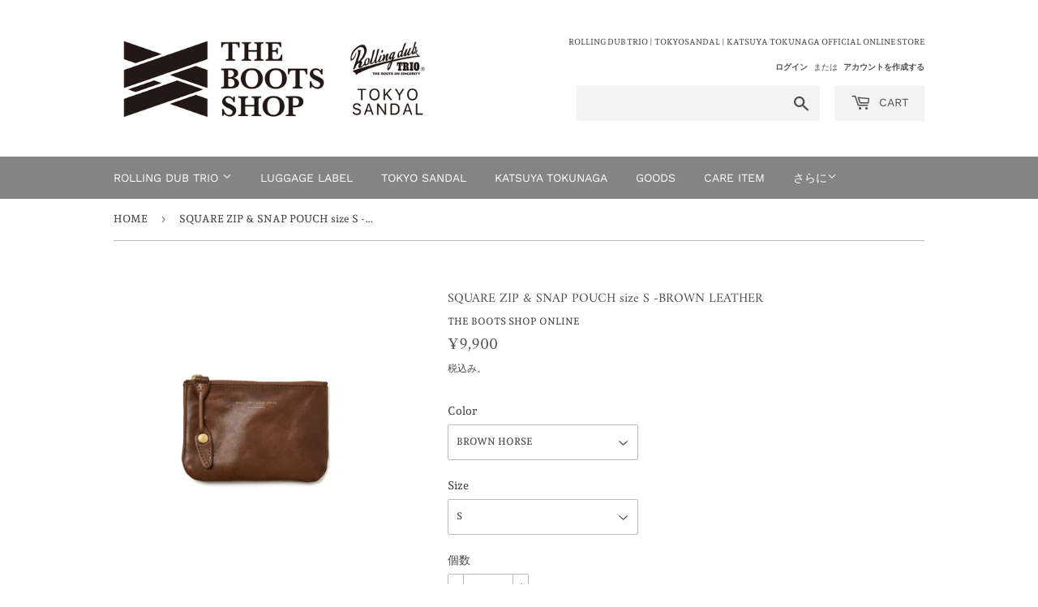

--- FILE ---
content_type: text/html; charset=utf-8
request_url: https://thebootsshoponline.com/zh/products/square-zip-snap-pouch-size-s-brown-leather
body_size: 22544
content:
<!doctype html>
<html class="no-touch no-js">
<head>
  <script>(function(H){H.className=H.className.replace(/\bno-js\b/,'js')})(document.documentElement)</script>
  <!-- Basic page needs ================================================== -->
  <meta charset="utf-8">
  <meta http-equiv="X-UA-Compatible" content="IE=edge,chrome=1">

  
  <link rel="shortcut icon" href="//thebootsshoponline.com/cdn/shop/files/tbs_fabicon_32x32.jpg?v=1673923042" type="image/png" />
  

  <!-- Title and description ================================================== -->
  <title>
  SQUARE ZIP &amp; SNAP POUCH size S -BROWN LEATHER &ndash; THE BOOTS SHOP ONLINE
  </title>

  
    <meta name="description" content="ROLLING DUB TRIOが提案するオールレザーのSサイズジップポーチ。( W150mm x H100mm  x D10mm ) 密な繊維組織と自然で滑らかな肌目を持つイタリア産ホースハイドレザーを使用した逸品です。 ホースハイドが持つ牛革とはひと味違う風合いを最大限生かすために、極力シンプルに制作致しました。 しっかりとコシがありつつも一枚革なので軽く普段使いし易い仕様です。 内側には鍵などを付けることができる革製のリーシュを配置。 ジッパーのタブをボディにスナップロックでき、不要な開閉を防ぎます。 カラーはBLACKとBROWNの2色展開。 ※一枚革を使用しライニングを設けておりませんので、裏面に革の染色段階でついた染料が">
  

  <!-- Product meta ================================================== -->
  <!-- /snippets/social-meta-tags.liquid -->




<meta property="og:site_name" content="THE BOOTS SHOP ONLINE">
<meta property="og:url" content="https://thebootsshoponline.com/zh/products/square-zip-snap-pouch-size-s-brown-leather">
<meta property="og:title" content="SQUARE ZIP & SNAP POUCH size S -BROWN LEATHER">
<meta property="og:type" content="product">
<meta property="og:description" content="ROLLING DUB TRIOが提案するオールレザーのSサイズジップポーチ。( W150mm x H100mm  x D10mm ) 密な繊維組織と自然で滑らかな肌目を持つイタリア産ホースハイドレザーを使用した逸品です。 ホースハイドが持つ牛革とはひと味違う風合いを最大限生かすために、極力シンプルに制作致しました。 しっかりとコシがありつつも一枚革なので軽く普段使いし易い仕様です。 内側には鍵などを付けることができる革製のリーシュを配置。 ジッパーのタブをボディにスナップロックでき、不要な開閉を防ぎます。 カラーはBLACKとBROWNの2色展開。 ※一枚革を使用しライニングを設けておりませんので、裏面に革の染色段階でついた染料が">

  <meta property="og:price:amount" content="9,900">
  <meta property="og:price:currency" content="JPY">

<meta property="og:image" content="http://thebootsshoponline.com/cdn/shop/files/1023-203_91cdb631-31a3-4bed-b470-3bc539e7d7b5_1200x1200.jpg?v=1719046660"><meta property="og:image" content="http://thebootsshoponline.com/cdn/shop/files/1023-201_1200x1200.jpg?v=1710561775"><meta property="og:image" content="http://thebootsshoponline.com/cdn/shop/files/1023-202_1200x1200.jpg?v=1710561775">
<meta property="og:image:secure_url" content="https://thebootsshoponline.com/cdn/shop/files/1023-203_91cdb631-31a3-4bed-b470-3bc539e7d7b5_1200x1200.jpg?v=1719046660"><meta property="og:image:secure_url" content="https://thebootsshoponline.com/cdn/shop/files/1023-201_1200x1200.jpg?v=1710561775"><meta property="og:image:secure_url" content="https://thebootsshoponline.com/cdn/shop/files/1023-202_1200x1200.jpg?v=1710561775">


  <meta name="twitter:site" content="@RollingDubTrio">

<meta name="twitter:card" content="summary_large_image">
<meta name="twitter:title" content="SQUARE ZIP & SNAP POUCH size S -BROWN LEATHER">
<meta name="twitter:description" content="ROLLING DUB TRIOが提案するオールレザーのSサイズジップポーチ。( W150mm x H100mm  x D10mm ) 密な繊維組織と自然で滑らかな肌目を持つイタリア産ホースハイドレザーを使用した逸品です。 ホースハイドが持つ牛革とはひと味違う風合いを最大限生かすために、極力シンプルに制作致しました。 しっかりとコシがありつつも一枚革なので軽く普段使いし易い仕様です。 内側には鍵などを付けることができる革製のリーシュを配置。 ジッパーのタブをボディにスナップロックでき、不要な開閉を防ぎます。 カラーはBLACKとBROWNの2色展開。 ※一枚革を使用しライニングを設けておりませんので、裏面に革の染色段階でついた染料が">


  <!-- Helpers ================================================== -->
  <link rel="canonical" href="https://thebootsshoponline.com/zh/products/square-zip-snap-pouch-size-s-brown-leather">
  <meta name="viewport" content="width=device-width,initial-scale=1">

  <!-- CSS ================================================== -->
  <link href="//thebootsshoponline.com/cdn/shop/t/2/assets/theme.scss.css?v=153023175150169516121769129039" rel="stylesheet" type="text/css" media="all" />

  <!-- Header hook for plugins ================================================== -->
  <script>window.performance && window.performance.mark && window.performance.mark('shopify.content_for_header.start');</script><meta name="facebook-domain-verification" content="55hpjrhz4gtql7x5mf6owpuzghfbsm">
<meta id="shopify-digital-wallet" name="shopify-digital-wallet" content="/7927857233/digital_wallets/dialog">
<meta name="shopify-checkout-api-token" content="8eb390f10e0586ce2eddb91436c29a4b">
<link rel="alternate" hreflang="x-default" href="https://thebootsshoponline.com/products/square-zip-snap-pouch-size-s-brown-leather">
<link rel="alternate" hreflang="ja" href="https://thebootsshoponline.com/products/square-zip-snap-pouch-size-s-brown-leather">
<link rel="alternate" hreflang="zh-Hans" href="https://thebootsshoponline.com/zh/products/square-zip-snap-pouch-size-s-brown-leather">
<link rel="alternate" hreflang="it" href="https://thebootsshoponline.com/it/products/square-zip-snap-pouch-size-s-brown-leather">
<link rel="alternate" hreflang="de" href="https://thebootsshoponline.com/de/products/square-zip-snap-pouch-size-s-brown-leather">
<link rel="alternate" hreflang="ru" href="https://thebootsshoponline.com/ru/products/square-zip-snap-pouch-size-s-brown-leather">
<link rel="alternate" hreflang="en" href="https://thebootsshoponline.com/en/products/square-zip-snap-pouch-size-s-brown-leather">
<link rel="alternate" hreflang="zh-Hans-AD" href="https://thebootsshoponline.com/zh/products/square-zip-snap-pouch-size-s-brown-leather">
<link rel="alternate" hreflang="zh-Hans-AE" href="https://thebootsshoponline.com/zh/products/square-zip-snap-pouch-size-s-brown-leather">
<link rel="alternate" hreflang="zh-Hans-AF" href="https://thebootsshoponline.com/zh/products/square-zip-snap-pouch-size-s-brown-leather">
<link rel="alternate" hreflang="zh-Hans-AG" href="https://thebootsshoponline.com/zh/products/square-zip-snap-pouch-size-s-brown-leather">
<link rel="alternate" hreflang="zh-Hans-AI" href="https://thebootsshoponline.com/zh/products/square-zip-snap-pouch-size-s-brown-leather">
<link rel="alternate" hreflang="zh-Hans-AL" href="https://thebootsshoponline.com/zh/products/square-zip-snap-pouch-size-s-brown-leather">
<link rel="alternate" hreflang="zh-Hans-AM" href="https://thebootsshoponline.com/zh/products/square-zip-snap-pouch-size-s-brown-leather">
<link rel="alternate" hreflang="zh-Hans-AN" href="https://thebootsshoponline.com/zh/products/square-zip-snap-pouch-size-s-brown-leather">
<link rel="alternate" hreflang="zh-Hans-AO" href="https://thebootsshoponline.com/zh/products/square-zip-snap-pouch-size-s-brown-leather">
<link rel="alternate" hreflang="zh-Hans-AR" href="https://thebootsshoponline.com/zh/products/square-zip-snap-pouch-size-s-brown-leather">
<link rel="alternate" hreflang="zh-Hans-AT" href="https://thebootsshoponline.com/zh/products/square-zip-snap-pouch-size-s-brown-leather">
<link rel="alternate" hreflang="zh-Hans-AU" href="https://thebootsshoponline.com/zh/products/square-zip-snap-pouch-size-s-brown-leather">
<link rel="alternate" hreflang="zh-Hans-AW" href="https://thebootsshoponline.com/zh/products/square-zip-snap-pouch-size-s-brown-leather">
<link rel="alternate" hreflang="zh-Hans-AX" href="https://thebootsshoponline.com/zh/products/square-zip-snap-pouch-size-s-brown-leather">
<link rel="alternate" hreflang="zh-Hans-AZ" href="https://thebootsshoponline.com/zh/products/square-zip-snap-pouch-size-s-brown-leather">
<link rel="alternate" hreflang="zh-Hans-BA" href="https://thebootsshoponline.com/zh/products/square-zip-snap-pouch-size-s-brown-leather">
<link rel="alternate" hreflang="zh-Hans-BB" href="https://thebootsshoponline.com/zh/products/square-zip-snap-pouch-size-s-brown-leather">
<link rel="alternate" hreflang="zh-Hans-BD" href="https://thebootsshoponline.com/zh/products/square-zip-snap-pouch-size-s-brown-leather">
<link rel="alternate" hreflang="zh-Hans-BE" href="https://thebootsshoponline.com/zh/products/square-zip-snap-pouch-size-s-brown-leather">
<link rel="alternate" hreflang="zh-Hans-BF" href="https://thebootsshoponline.com/zh/products/square-zip-snap-pouch-size-s-brown-leather">
<link rel="alternate" hreflang="zh-Hans-BG" href="https://thebootsshoponline.com/zh/products/square-zip-snap-pouch-size-s-brown-leather">
<link rel="alternate" hreflang="zh-Hans-BH" href="https://thebootsshoponline.com/zh/products/square-zip-snap-pouch-size-s-brown-leather">
<link rel="alternate" hreflang="zh-Hans-BI" href="https://thebootsshoponline.com/zh/products/square-zip-snap-pouch-size-s-brown-leather">
<link rel="alternate" hreflang="zh-Hans-BJ" href="https://thebootsshoponline.com/zh/products/square-zip-snap-pouch-size-s-brown-leather">
<link rel="alternate" hreflang="zh-Hans-BL" href="https://thebootsshoponline.com/zh/products/square-zip-snap-pouch-size-s-brown-leather">
<link rel="alternate" hreflang="zh-Hans-BM" href="https://thebootsshoponline.com/zh/products/square-zip-snap-pouch-size-s-brown-leather">
<link rel="alternate" hreflang="zh-Hans-BN" href="https://thebootsshoponline.com/zh/products/square-zip-snap-pouch-size-s-brown-leather">
<link rel="alternate" hreflang="zh-Hans-BO" href="https://thebootsshoponline.com/zh/products/square-zip-snap-pouch-size-s-brown-leather">
<link rel="alternate" hreflang="zh-Hans-BQ" href="https://thebootsshoponline.com/zh/products/square-zip-snap-pouch-size-s-brown-leather">
<link rel="alternate" hreflang="zh-Hans-BR" href="https://thebootsshoponline.com/zh/products/square-zip-snap-pouch-size-s-brown-leather">
<link rel="alternate" hreflang="zh-Hans-BS" href="https://thebootsshoponline.com/zh/products/square-zip-snap-pouch-size-s-brown-leather">
<link rel="alternate" hreflang="zh-Hans-BT" href="https://thebootsshoponline.com/zh/products/square-zip-snap-pouch-size-s-brown-leather">
<link rel="alternate" hreflang="zh-Hans-BV" href="https://thebootsshoponline.com/zh/products/square-zip-snap-pouch-size-s-brown-leather">
<link rel="alternate" hreflang="zh-Hans-BW" href="https://thebootsshoponline.com/zh/products/square-zip-snap-pouch-size-s-brown-leather">
<link rel="alternate" hreflang="zh-Hans-BY" href="https://thebootsshoponline.com/zh/products/square-zip-snap-pouch-size-s-brown-leather">
<link rel="alternate" hreflang="zh-Hans-BZ" href="https://thebootsshoponline.com/zh/products/square-zip-snap-pouch-size-s-brown-leather">
<link rel="alternate" hreflang="zh-Hans-CA" href="https://thebootsshoponline.com/zh/products/square-zip-snap-pouch-size-s-brown-leather">
<link rel="alternate" hreflang="zh-Hans-CC" href="https://thebootsshoponline.com/zh/products/square-zip-snap-pouch-size-s-brown-leather">
<link rel="alternate" hreflang="zh-Hans-CD" href="https://thebootsshoponline.com/zh/products/square-zip-snap-pouch-size-s-brown-leather">
<link rel="alternate" hreflang="zh-Hans-CF" href="https://thebootsshoponline.com/zh/products/square-zip-snap-pouch-size-s-brown-leather">
<link rel="alternate" hreflang="zh-Hans-CG" href="https://thebootsshoponline.com/zh/products/square-zip-snap-pouch-size-s-brown-leather">
<link rel="alternate" hreflang="zh-Hans-CH" href="https://thebootsshoponline.com/zh/products/square-zip-snap-pouch-size-s-brown-leather">
<link rel="alternate" hreflang="zh-Hans-CI" href="https://thebootsshoponline.com/zh/products/square-zip-snap-pouch-size-s-brown-leather">
<link rel="alternate" hreflang="zh-Hans-CK" href="https://thebootsshoponline.com/zh/products/square-zip-snap-pouch-size-s-brown-leather">
<link rel="alternate" hreflang="zh-Hans-CL" href="https://thebootsshoponline.com/zh/products/square-zip-snap-pouch-size-s-brown-leather">
<link rel="alternate" hreflang="zh-Hans-CM" href="https://thebootsshoponline.com/zh/products/square-zip-snap-pouch-size-s-brown-leather">
<link rel="alternate" hreflang="zh-Hans-CO" href="https://thebootsshoponline.com/zh/products/square-zip-snap-pouch-size-s-brown-leather">
<link rel="alternate" hreflang="zh-Hans-CR" href="https://thebootsshoponline.com/zh/products/square-zip-snap-pouch-size-s-brown-leather">
<link rel="alternate" hreflang="zh-Hans-CV" href="https://thebootsshoponline.com/zh/products/square-zip-snap-pouch-size-s-brown-leather">
<link rel="alternate" hreflang="zh-Hans-CW" href="https://thebootsshoponline.com/zh/products/square-zip-snap-pouch-size-s-brown-leather">
<link rel="alternate" hreflang="zh-Hans-CX" href="https://thebootsshoponline.com/zh/products/square-zip-snap-pouch-size-s-brown-leather">
<link rel="alternate" hreflang="zh-Hans-CY" href="https://thebootsshoponline.com/zh/products/square-zip-snap-pouch-size-s-brown-leather">
<link rel="alternate" hreflang="zh-Hans-CZ" href="https://thebootsshoponline.com/zh/products/square-zip-snap-pouch-size-s-brown-leather">
<link rel="alternate" hreflang="zh-Hans-DE" href="https://thebootsshoponline.com/zh/products/square-zip-snap-pouch-size-s-brown-leather">
<link rel="alternate" hreflang="zh-Hans-DJ" href="https://thebootsshoponline.com/zh/products/square-zip-snap-pouch-size-s-brown-leather">
<link rel="alternate" hreflang="zh-Hans-DK" href="https://thebootsshoponline.com/zh/products/square-zip-snap-pouch-size-s-brown-leather">
<link rel="alternate" hreflang="zh-Hans-DM" href="https://thebootsshoponline.com/zh/products/square-zip-snap-pouch-size-s-brown-leather">
<link rel="alternate" hreflang="zh-Hans-DO" href="https://thebootsshoponline.com/zh/products/square-zip-snap-pouch-size-s-brown-leather">
<link rel="alternate" hreflang="zh-Hans-DZ" href="https://thebootsshoponline.com/zh/products/square-zip-snap-pouch-size-s-brown-leather">
<link rel="alternate" hreflang="zh-Hans-EC" href="https://thebootsshoponline.com/zh/products/square-zip-snap-pouch-size-s-brown-leather">
<link rel="alternate" hreflang="zh-Hans-EE" href="https://thebootsshoponline.com/zh/products/square-zip-snap-pouch-size-s-brown-leather">
<link rel="alternate" hreflang="zh-Hans-EG" href="https://thebootsshoponline.com/zh/products/square-zip-snap-pouch-size-s-brown-leather">
<link rel="alternate" hreflang="zh-Hans-EH" href="https://thebootsshoponline.com/zh/products/square-zip-snap-pouch-size-s-brown-leather">
<link rel="alternate" hreflang="zh-Hans-ER" href="https://thebootsshoponline.com/zh/products/square-zip-snap-pouch-size-s-brown-leather">
<link rel="alternate" hreflang="zh-Hans-ES" href="https://thebootsshoponline.com/zh/products/square-zip-snap-pouch-size-s-brown-leather">
<link rel="alternate" hreflang="zh-Hans-ET" href="https://thebootsshoponline.com/zh/products/square-zip-snap-pouch-size-s-brown-leather">
<link rel="alternate" hreflang="zh-Hans-FI" href="https://thebootsshoponline.com/zh/products/square-zip-snap-pouch-size-s-brown-leather">
<link rel="alternate" hreflang="zh-Hans-FJ" href="https://thebootsshoponline.com/zh/products/square-zip-snap-pouch-size-s-brown-leather">
<link rel="alternate" hreflang="zh-Hans-FK" href="https://thebootsshoponline.com/zh/products/square-zip-snap-pouch-size-s-brown-leather">
<link rel="alternate" hreflang="zh-Hans-FO" href="https://thebootsshoponline.com/zh/products/square-zip-snap-pouch-size-s-brown-leather">
<link rel="alternate" hreflang="zh-Hans-FR" href="https://thebootsshoponline.com/zh/products/square-zip-snap-pouch-size-s-brown-leather">
<link rel="alternate" hreflang="zh-Hans-GA" href="https://thebootsshoponline.com/zh/products/square-zip-snap-pouch-size-s-brown-leather">
<link rel="alternate" hreflang="zh-Hans-GB" href="https://thebootsshoponline.com/zh/products/square-zip-snap-pouch-size-s-brown-leather">
<link rel="alternate" hreflang="zh-Hans-GD" href="https://thebootsshoponline.com/zh/products/square-zip-snap-pouch-size-s-brown-leather">
<link rel="alternate" hreflang="zh-Hans-GE" href="https://thebootsshoponline.com/zh/products/square-zip-snap-pouch-size-s-brown-leather">
<link rel="alternate" hreflang="zh-Hans-GF" href="https://thebootsshoponline.com/zh/products/square-zip-snap-pouch-size-s-brown-leather">
<link rel="alternate" hreflang="zh-Hans-GG" href="https://thebootsshoponline.com/zh/products/square-zip-snap-pouch-size-s-brown-leather">
<link rel="alternate" hreflang="zh-Hans-GH" href="https://thebootsshoponline.com/zh/products/square-zip-snap-pouch-size-s-brown-leather">
<link rel="alternate" hreflang="zh-Hans-GI" href="https://thebootsshoponline.com/zh/products/square-zip-snap-pouch-size-s-brown-leather">
<link rel="alternate" hreflang="zh-Hans-GL" href="https://thebootsshoponline.com/zh/products/square-zip-snap-pouch-size-s-brown-leather">
<link rel="alternate" hreflang="zh-Hans-GM" href="https://thebootsshoponline.com/zh/products/square-zip-snap-pouch-size-s-brown-leather">
<link rel="alternate" hreflang="zh-Hans-GN" href="https://thebootsshoponline.com/zh/products/square-zip-snap-pouch-size-s-brown-leather">
<link rel="alternate" hreflang="zh-Hans-GP" href="https://thebootsshoponline.com/zh/products/square-zip-snap-pouch-size-s-brown-leather">
<link rel="alternate" hreflang="zh-Hans-GQ" href="https://thebootsshoponline.com/zh/products/square-zip-snap-pouch-size-s-brown-leather">
<link rel="alternate" hreflang="zh-Hans-GR" href="https://thebootsshoponline.com/zh/products/square-zip-snap-pouch-size-s-brown-leather">
<link rel="alternate" hreflang="zh-Hans-GS" href="https://thebootsshoponline.com/zh/products/square-zip-snap-pouch-size-s-brown-leather">
<link rel="alternate" hreflang="zh-Hans-GT" href="https://thebootsshoponline.com/zh/products/square-zip-snap-pouch-size-s-brown-leather">
<link rel="alternate" hreflang="zh-Hans-GW" href="https://thebootsshoponline.com/zh/products/square-zip-snap-pouch-size-s-brown-leather">
<link rel="alternate" hreflang="zh-Hans-GY" href="https://thebootsshoponline.com/zh/products/square-zip-snap-pouch-size-s-brown-leather">
<link rel="alternate" hreflang="zh-Hans-HK" href="https://thebootsshoponline.com/zh/products/square-zip-snap-pouch-size-s-brown-leather">
<link rel="alternate" hreflang="zh-Hans-HM" href="https://thebootsshoponline.com/zh/products/square-zip-snap-pouch-size-s-brown-leather">
<link rel="alternate" hreflang="zh-Hans-HN" href="https://thebootsshoponline.com/zh/products/square-zip-snap-pouch-size-s-brown-leather">
<link rel="alternate" hreflang="zh-Hans-HR" href="https://thebootsshoponline.com/zh/products/square-zip-snap-pouch-size-s-brown-leather">
<link rel="alternate" hreflang="zh-Hans-HT" href="https://thebootsshoponline.com/zh/products/square-zip-snap-pouch-size-s-brown-leather">
<link rel="alternate" hreflang="zh-Hans-HU" href="https://thebootsshoponline.com/zh/products/square-zip-snap-pouch-size-s-brown-leather">
<link rel="alternate" hreflang="zh-Hans-ID" href="https://thebootsshoponline.com/zh/products/square-zip-snap-pouch-size-s-brown-leather">
<link rel="alternate" hreflang="zh-Hans-IE" href="https://thebootsshoponline.com/zh/products/square-zip-snap-pouch-size-s-brown-leather">
<link rel="alternate" hreflang="zh-Hans-IL" href="https://thebootsshoponline.com/zh/products/square-zip-snap-pouch-size-s-brown-leather">
<link rel="alternate" hreflang="zh-Hans-IM" href="https://thebootsshoponline.com/zh/products/square-zip-snap-pouch-size-s-brown-leather">
<link rel="alternate" hreflang="zh-Hans-IN" href="https://thebootsshoponline.com/zh/products/square-zip-snap-pouch-size-s-brown-leather">
<link rel="alternate" hreflang="zh-Hans-IO" href="https://thebootsshoponline.com/zh/products/square-zip-snap-pouch-size-s-brown-leather">
<link rel="alternate" hreflang="zh-Hans-IQ" href="https://thebootsshoponline.com/zh/products/square-zip-snap-pouch-size-s-brown-leather">
<link rel="alternate" hreflang="zh-Hans-IS" href="https://thebootsshoponline.com/zh/products/square-zip-snap-pouch-size-s-brown-leather">
<link rel="alternate" hreflang="zh-Hans-IT" href="https://thebootsshoponline.com/zh/products/square-zip-snap-pouch-size-s-brown-leather">
<link rel="alternate" hreflang="zh-Hans-JE" href="https://thebootsshoponline.com/zh/products/square-zip-snap-pouch-size-s-brown-leather">
<link rel="alternate" hreflang="zh-Hans-JM" href="https://thebootsshoponline.com/zh/products/square-zip-snap-pouch-size-s-brown-leather">
<link rel="alternate" hreflang="zh-Hans-JO" href="https://thebootsshoponline.com/zh/products/square-zip-snap-pouch-size-s-brown-leather">
<link rel="alternate" hreflang="zh-Hans-JP" href="https://thebootsshoponline.com/zh/products/square-zip-snap-pouch-size-s-brown-leather">
<link rel="alternate" hreflang="zh-Hans-KE" href="https://thebootsshoponline.com/zh/products/square-zip-snap-pouch-size-s-brown-leather">
<link rel="alternate" hreflang="zh-Hans-KG" href="https://thebootsshoponline.com/zh/products/square-zip-snap-pouch-size-s-brown-leather">
<link rel="alternate" hreflang="zh-Hans-KH" href="https://thebootsshoponline.com/zh/products/square-zip-snap-pouch-size-s-brown-leather">
<link rel="alternate" hreflang="zh-Hans-KI" href="https://thebootsshoponline.com/zh/products/square-zip-snap-pouch-size-s-brown-leather">
<link rel="alternate" hreflang="zh-Hans-KM" href="https://thebootsshoponline.com/zh/products/square-zip-snap-pouch-size-s-brown-leather">
<link rel="alternate" hreflang="zh-Hans-KN" href="https://thebootsshoponline.com/zh/products/square-zip-snap-pouch-size-s-brown-leather">
<link rel="alternate" hreflang="zh-Hans-KR" href="https://thebootsshoponline.com/zh/products/square-zip-snap-pouch-size-s-brown-leather">
<link rel="alternate" hreflang="zh-Hans-KW" href="https://thebootsshoponline.com/zh/products/square-zip-snap-pouch-size-s-brown-leather">
<link rel="alternate" hreflang="zh-Hans-KY" href="https://thebootsshoponline.com/zh/products/square-zip-snap-pouch-size-s-brown-leather">
<link rel="alternate" hreflang="zh-Hans-KZ" href="https://thebootsshoponline.com/zh/products/square-zip-snap-pouch-size-s-brown-leather">
<link rel="alternate" hreflang="zh-Hans-LA" href="https://thebootsshoponline.com/zh/products/square-zip-snap-pouch-size-s-brown-leather">
<link rel="alternate" hreflang="zh-Hans-LB" href="https://thebootsshoponline.com/zh/products/square-zip-snap-pouch-size-s-brown-leather">
<link rel="alternate" hreflang="zh-Hans-LC" href="https://thebootsshoponline.com/zh/products/square-zip-snap-pouch-size-s-brown-leather">
<link rel="alternate" hreflang="zh-Hans-LI" href="https://thebootsshoponline.com/zh/products/square-zip-snap-pouch-size-s-brown-leather">
<link rel="alternate" hreflang="zh-Hans-LK" href="https://thebootsshoponline.com/zh/products/square-zip-snap-pouch-size-s-brown-leather">
<link rel="alternate" hreflang="zh-Hans-LR" href="https://thebootsshoponline.com/zh/products/square-zip-snap-pouch-size-s-brown-leather">
<link rel="alternate" hreflang="zh-Hans-LS" href="https://thebootsshoponline.com/zh/products/square-zip-snap-pouch-size-s-brown-leather">
<link rel="alternate" hreflang="zh-Hans-LT" href="https://thebootsshoponline.com/zh/products/square-zip-snap-pouch-size-s-brown-leather">
<link rel="alternate" hreflang="zh-Hans-LU" href="https://thebootsshoponline.com/zh/products/square-zip-snap-pouch-size-s-brown-leather">
<link rel="alternate" hreflang="zh-Hans-LV" href="https://thebootsshoponline.com/zh/products/square-zip-snap-pouch-size-s-brown-leather">
<link rel="alternate" hreflang="zh-Hans-LY" href="https://thebootsshoponline.com/zh/products/square-zip-snap-pouch-size-s-brown-leather">
<link rel="alternate" hreflang="zh-Hans-MA" href="https://thebootsshoponline.com/zh/products/square-zip-snap-pouch-size-s-brown-leather">
<link rel="alternate" hreflang="zh-Hans-MC" href="https://thebootsshoponline.com/zh/products/square-zip-snap-pouch-size-s-brown-leather">
<link rel="alternate" hreflang="zh-Hans-MD" href="https://thebootsshoponline.com/zh/products/square-zip-snap-pouch-size-s-brown-leather">
<link rel="alternate" hreflang="zh-Hans-ME" href="https://thebootsshoponline.com/zh/products/square-zip-snap-pouch-size-s-brown-leather">
<link rel="alternate" hreflang="zh-Hans-MF" href="https://thebootsshoponline.com/zh/products/square-zip-snap-pouch-size-s-brown-leather">
<link rel="alternate" hreflang="zh-Hans-MG" href="https://thebootsshoponline.com/zh/products/square-zip-snap-pouch-size-s-brown-leather">
<link rel="alternate" hreflang="zh-Hans-MK" href="https://thebootsshoponline.com/zh/products/square-zip-snap-pouch-size-s-brown-leather">
<link rel="alternate" hreflang="zh-Hans-ML" href="https://thebootsshoponline.com/zh/products/square-zip-snap-pouch-size-s-brown-leather">
<link rel="alternate" hreflang="zh-Hans-MM" href="https://thebootsshoponline.com/zh/products/square-zip-snap-pouch-size-s-brown-leather">
<link rel="alternate" hreflang="zh-Hans-MN" href="https://thebootsshoponline.com/zh/products/square-zip-snap-pouch-size-s-brown-leather">
<link rel="alternate" hreflang="zh-Hans-MO" href="https://thebootsshoponline.com/zh/products/square-zip-snap-pouch-size-s-brown-leather">
<link rel="alternate" hreflang="zh-Hans-MQ" href="https://thebootsshoponline.com/zh/products/square-zip-snap-pouch-size-s-brown-leather">
<link rel="alternate" hreflang="zh-Hans-MR" href="https://thebootsshoponline.com/zh/products/square-zip-snap-pouch-size-s-brown-leather">
<link rel="alternate" hreflang="zh-Hans-MS" href="https://thebootsshoponline.com/zh/products/square-zip-snap-pouch-size-s-brown-leather">
<link rel="alternate" hreflang="zh-Hans-MT" href="https://thebootsshoponline.com/zh/products/square-zip-snap-pouch-size-s-brown-leather">
<link rel="alternate" hreflang="zh-Hans-MU" href="https://thebootsshoponline.com/zh/products/square-zip-snap-pouch-size-s-brown-leather">
<link rel="alternate" hreflang="zh-Hans-MV" href="https://thebootsshoponline.com/zh/products/square-zip-snap-pouch-size-s-brown-leather">
<link rel="alternate" hreflang="zh-Hans-MW" href="https://thebootsshoponline.com/zh/products/square-zip-snap-pouch-size-s-brown-leather">
<link rel="alternate" hreflang="zh-Hans-MX" href="https://thebootsshoponline.com/zh/products/square-zip-snap-pouch-size-s-brown-leather">
<link rel="alternate" hreflang="zh-Hans-MY" href="https://thebootsshoponline.com/zh/products/square-zip-snap-pouch-size-s-brown-leather">
<link rel="alternate" hreflang="zh-Hans-MZ" href="https://thebootsshoponline.com/zh/products/square-zip-snap-pouch-size-s-brown-leather">
<link rel="alternate" hreflang="zh-Hans-NA" href="https://thebootsshoponline.com/zh/products/square-zip-snap-pouch-size-s-brown-leather">
<link rel="alternate" hreflang="zh-Hans-NC" href="https://thebootsshoponline.com/zh/products/square-zip-snap-pouch-size-s-brown-leather">
<link rel="alternate" hreflang="zh-Hans-NE" href="https://thebootsshoponline.com/zh/products/square-zip-snap-pouch-size-s-brown-leather">
<link rel="alternate" hreflang="zh-Hans-NF" href="https://thebootsshoponline.com/zh/products/square-zip-snap-pouch-size-s-brown-leather">
<link rel="alternate" hreflang="zh-Hans-NG" href="https://thebootsshoponline.com/zh/products/square-zip-snap-pouch-size-s-brown-leather">
<link rel="alternate" hreflang="zh-Hans-NI" href="https://thebootsshoponline.com/zh/products/square-zip-snap-pouch-size-s-brown-leather">
<link rel="alternate" hreflang="zh-Hans-NL" href="https://thebootsshoponline.com/zh/products/square-zip-snap-pouch-size-s-brown-leather">
<link rel="alternate" hreflang="zh-Hans-NO" href="https://thebootsshoponline.com/zh/products/square-zip-snap-pouch-size-s-brown-leather">
<link rel="alternate" hreflang="zh-Hans-NP" href="https://thebootsshoponline.com/zh/products/square-zip-snap-pouch-size-s-brown-leather">
<link rel="alternate" hreflang="zh-Hans-NR" href="https://thebootsshoponline.com/zh/products/square-zip-snap-pouch-size-s-brown-leather">
<link rel="alternate" hreflang="zh-Hans-NU" href="https://thebootsshoponline.com/zh/products/square-zip-snap-pouch-size-s-brown-leather">
<link rel="alternate" hreflang="zh-Hans-NZ" href="https://thebootsshoponline.com/zh/products/square-zip-snap-pouch-size-s-brown-leather">
<link rel="alternate" hreflang="zh-Hans-OM" href="https://thebootsshoponline.com/zh/products/square-zip-snap-pouch-size-s-brown-leather">
<link rel="alternate" hreflang="zh-Hans-PA" href="https://thebootsshoponline.com/zh/products/square-zip-snap-pouch-size-s-brown-leather">
<link rel="alternate" hreflang="zh-Hans-PE" href="https://thebootsshoponline.com/zh/products/square-zip-snap-pouch-size-s-brown-leather">
<link rel="alternate" hreflang="zh-Hans-PF" href="https://thebootsshoponline.com/zh/products/square-zip-snap-pouch-size-s-brown-leather">
<link rel="alternate" hreflang="zh-Hans-PG" href="https://thebootsshoponline.com/zh/products/square-zip-snap-pouch-size-s-brown-leather">
<link rel="alternate" hreflang="zh-Hans-PH" href="https://thebootsshoponline.com/zh/products/square-zip-snap-pouch-size-s-brown-leather">
<link rel="alternate" hreflang="zh-Hans-PK" href="https://thebootsshoponline.com/zh/products/square-zip-snap-pouch-size-s-brown-leather">
<link rel="alternate" hreflang="zh-Hans-PL" href="https://thebootsshoponline.com/zh/products/square-zip-snap-pouch-size-s-brown-leather">
<link rel="alternate" hreflang="zh-Hans-PM" href="https://thebootsshoponline.com/zh/products/square-zip-snap-pouch-size-s-brown-leather">
<link rel="alternate" hreflang="zh-Hans-PN" href="https://thebootsshoponline.com/zh/products/square-zip-snap-pouch-size-s-brown-leather">
<link rel="alternate" hreflang="zh-Hans-PS" href="https://thebootsshoponline.com/zh/products/square-zip-snap-pouch-size-s-brown-leather">
<link rel="alternate" hreflang="zh-Hans-PT" href="https://thebootsshoponline.com/zh/products/square-zip-snap-pouch-size-s-brown-leather">
<link rel="alternate" hreflang="zh-Hans-PY" href="https://thebootsshoponline.com/zh/products/square-zip-snap-pouch-size-s-brown-leather">
<link rel="alternate" hreflang="zh-Hans-QA" href="https://thebootsshoponline.com/zh/products/square-zip-snap-pouch-size-s-brown-leather">
<link rel="alternate" hreflang="zh-Hans-RE" href="https://thebootsshoponline.com/zh/products/square-zip-snap-pouch-size-s-brown-leather">
<link rel="alternate" hreflang="zh-Hans-RO" href="https://thebootsshoponline.com/zh/products/square-zip-snap-pouch-size-s-brown-leather">
<link rel="alternate" hreflang="zh-Hans-RS" href="https://thebootsshoponline.com/zh/products/square-zip-snap-pouch-size-s-brown-leather">
<link rel="alternate" hreflang="zh-Hans-RU" href="https://thebootsshoponline.com/zh/products/square-zip-snap-pouch-size-s-brown-leather">
<link rel="alternate" hreflang="zh-Hans-RW" href="https://thebootsshoponline.com/zh/products/square-zip-snap-pouch-size-s-brown-leather">
<link rel="alternate" hreflang="zh-Hans-SA" href="https://thebootsshoponline.com/zh/products/square-zip-snap-pouch-size-s-brown-leather">
<link rel="alternate" hreflang="zh-Hans-SB" href="https://thebootsshoponline.com/zh/products/square-zip-snap-pouch-size-s-brown-leather">
<link rel="alternate" hreflang="zh-Hans-SC" href="https://thebootsshoponline.com/zh/products/square-zip-snap-pouch-size-s-brown-leather">
<link rel="alternate" hreflang="zh-Hans-SD" href="https://thebootsshoponline.com/zh/products/square-zip-snap-pouch-size-s-brown-leather">
<link rel="alternate" hreflang="zh-Hans-SE" href="https://thebootsshoponline.com/zh/products/square-zip-snap-pouch-size-s-brown-leather">
<link rel="alternate" hreflang="zh-Hans-SG" href="https://thebootsshoponline.com/zh/products/square-zip-snap-pouch-size-s-brown-leather">
<link rel="alternate" hreflang="zh-Hans-SH" href="https://thebootsshoponline.com/zh/products/square-zip-snap-pouch-size-s-brown-leather">
<link rel="alternate" hreflang="zh-Hans-SI" href="https://thebootsshoponline.com/zh/products/square-zip-snap-pouch-size-s-brown-leather">
<link rel="alternate" hreflang="zh-Hans-SJ" href="https://thebootsshoponline.com/zh/products/square-zip-snap-pouch-size-s-brown-leather">
<link rel="alternate" hreflang="zh-Hans-SK" href="https://thebootsshoponline.com/zh/products/square-zip-snap-pouch-size-s-brown-leather">
<link rel="alternate" hreflang="zh-Hans-SL" href="https://thebootsshoponline.com/zh/products/square-zip-snap-pouch-size-s-brown-leather">
<link rel="alternate" hreflang="zh-Hans-SM" href="https://thebootsshoponline.com/zh/products/square-zip-snap-pouch-size-s-brown-leather">
<link rel="alternate" hreflang="zh-Hans-SN" href="https://thebootsshoponline.com/zh/products/square-zip-snap-pouch-size-s-brown-leather">
<link rel="alternate" hreflang="zh-Hans-SO" href="https://thebootsshoponline.com/zh/products/square-zip-snap-pouch-size-s-brown-leather">
<link rel="alternate" hreflang="zh-Hans-SR" href="https://thebootsshoponline.com/zh/products/square-zip-snap-pouch-size-s-brown-leather">
<link rel="alternate" hreflang="zh-Hans-SS" href="https://thebootsshoponline.com/zh/products/square-zip-snap-pouch-size-s-brown-leather">
<link rel="alternate" hreflang="zh-Hans-ST" href="https://thebootsshoponline.com/zh/products/square-zip-snap-pouch-size-s-brown-leather">
<link rel="alternate" hreflang="zh-Hans-SV" href="https://thebootsshoponline.com/zh/products/square-zip-snap-pouch-size-s-brown-leather">
<link rel="alternate" hreflang="zh-Hans-SX" href="https://thebootsshoponline.com/zh/products/square-zip-snap-pouch-size-s-brown-leather">
<link rel="alternate" hreflang="zh-Hans-SZ" href="https://thebootsshoponline.com/zh/products/square-zip-snap-pouch-size-s-brown-leather">
<link rel="alternate" hreflang="zh-Hans-TC" href="https://thebootsshoponline.com/zh/products/square-zip-snap-pouch-size-s-brown-leather">
<link rel="alternate" hreflang="zh-Hans-TD" href="https://thebootsshoponline.com/zh/products/square-zip-snap-pouch-size-s-brown-leather">
<link rel="alternate" hreflang="zh-Hans-TF" href="https://thebootsshoponline.com/zh/products/square-zip-snap-pouch-size-s-brown-leather">
<link rel="alternate" hreflang="zh-Hans-TG" href="https://thebootsshoponline.com/zh/products/square-zip-snap-pouch-size-s-brown-leather">
<link rel="alternate" hreflang="zh-Hans-TH" href="https://thebootsshoponline.com/zh/products/square-zip-snap-pouch-size-s-brown-leather">
<link rel="alternate" hreflang="zh-Hans-TJ" href="https://thebootsshoponline.com/zh/products/square-zip-snap-pouch-size-s-brown-leather">
<link rel="alternate" hreflang="zh-Hans-TK" href="https://thebootsshoponline.com/zh/products/square-zip-snap-pouch-size-s-brown-leather">
<link rel="alternate" hreflang="zh-Hans-TL" href="https://thebootsshoponline.com/zh/products/square-zip-snap-pouch-size-s-brown-leather">
<link rel="alternate" hreflang="zh-Hans-TM" href="https://thebootsshoponline.com/zh/products/square-zip-snap-pouch-size-s-brown-leather">
<link rel="alternate" hreflang="zh-Hans-TN" href="https://thebootsshoponline.com/zh/products/square-zip-snap-pouch-size-s-brown-leather">
<link rel="alternate" hreflang="zh-Hans-TO" href="https://thebootsshoponline.com/zh/products/square-zip-snap-pouch-size-s-brown-leather">
<link rel="alternate" hreflang="zh-Hans-TR" href="https://thebootsshoponline.com/zh/products/square-zip-snap-pouch-size-s-brown-leather">
<link rel="alternate" hreflang="zh-Hans-TT" href="https://thebootsshoponline.com/zh/products/square-zip-snap-pouch-size-s-brown-leather">
<link rel="alternate" hreflang="zh-Hans-TV" href="https://thebootsshoponline.com/zh/products/square-zip-snap-pouch-size-s-brown-leather">
<link rel="alternate" hreflang="zh-Hans-TW" href="https://thebootsshoponline.com/zh/products/square-zip-snap-pouch-size-s-brown-leather">
<link rel="alternate" hreflang="zh-Hans-TZ" href="https://thebootsshoponline.com/zh/products/square-zip-snap-pouch-size-s-brown-leather">
<link rel="alternate" hreflang="zh-Hans-UA" href="https://thebootsshoponline.com/zh/products/square-zip-snap-pouch-size-s-brown-leather">
<link rel="alternate" hreflang="zh-Hans-UG" href="https://thebootsshoponline.com/zh/products/square-zip-snap-pouch-size-s-brown-leather">
<link rel="alternate" hreflang="zh-Hans-UM" href="https://thebootsshoponline.com/zh/products/square-zip-snap-pouch-size-s-brown-leather">
<link rel="alternate" hreflang="zh-Hans-US" href="https://thebootsshoponline.com/zh/products/square-zip-snap-pouch-size-s-brown-leather">
<link rel="alternate" hreflang="zh-Hans-UY" href="https://thebootsshoponline.com/zh/products/square-zip-snap-pouch-size-s-brown-leather">
<link rel="alternate" hreflang="zh-Hans-UZ" href="https://thebootsshoponline.com/zh/products/square-zip-snap-pouch-size-s-brown-leather">
<link rel="alternate" hreflang="zh-Hans-VA" href="https://thebootsshoponline.com/zh/products/square-zip-snap-pouch-size-s-brown-leather">
<link rel="alternate" hreflang="zh-Hans-VC" href="https://thebootsshoponline.com/zh/products/square-zip-snap-pouch-size-s-brown-leather">
<link rel="alternate" hreflang="zh-Hans-VE" href="https://thebootsshoponline.com/zh/products/square-zip-snap-pouch-size-s-brown-leather">
<link rel="alternate" hreflang="zh-Hans-VG" href="https://thebootsshoponline.com/zh/products/square-zip-snap-pouch-size-s-brown-leather">
<link rel="alternate" hreflang="zh-Hans-VN" href="https://thebootsshoponline.com/zh/products/square-zip-snap-pouch-size-s-brown-leather">
<link rel="alternate" hreflang="zh-Hans-VU" href="https://thebootsshoponline.com/zh/products/square-zip-snap-pouch-size-s-brown-leather">
<link rel="alternate" hreflang="zh-Hans-WF" href="https://thebootsshoponline.com/zh/products/square-zip-snap-pouch-size-s-brown-leather">
<link rel="alternate" hreflang="zh-Hans-WS" href="https://thebootsshoponline.com/zh/products/square-zip-snap-pouch-size-s-brown-leather">
<link rel="alternate" hreflang="zh-Hans-XK" href="https://thebootsshoponline.com/zh/products/square-zip-snap-pouch-size-s-brown-leather">
<link rel="alternate" hreflang="zh-Hans-YE" href="https://thebootsshoponline.com/zh/products/square-zip-snap-pouch-size-s-brown-leather">
<link rel="alternate" hreflang="zh-Hans-YT" href="https://thebootsshoponline.com/zh/products/square-zip-snap-pouch-size-s-brown-leather">
<link rel="alternate" hreflang="zh-Hans-ZA" href="https://thebootsshoponline.com/zh/products/square-zip-snap-pouch-size-s-brown-leather">
<link rel="alternate" hreflang="zh-Hans-ZM" href="https://thebootsshoponline.com/zh/products/square-zip-snap-pouch-size-s-brown-leather">
<link rel="alternate" hreflang="zh-Hans-ZW" href="https://thebootsshoponline.com/zh/products/square-zip-snap-pouch-size-s-brown-leather">
<link rel="alternate" type="application/json+oembed" href="https://thebootsshoponline.com/zh/products/square-zip-snap-pouch-size-s-brown-leather.oembed">
<script async="async" src="/checkouts/internal/preloads.js?locale=zh-JP"></script>
<link rel="preconnect" href="https://shop.app" crossorigin="anonymous">
<script async="async" src="https://shop.app/checkouts/internal/preloads.js?locale=zh-JP&shop_id=7927857233" crossorigin="anonymous"></script>
<script id="shopify-features" type="application/json">{"accessToken":"8eb390f10e0586ce2eddb91436c29a4b","betas":["rich-media-storefront-analytics"],"domain":"thebootsshoponline.com","predictiveSearch":false,"shopId":7927857233,"locale":"zh-cn"}</script>
<script>var Shopify = Shopify || {};
Shopify.shop = "thebootsshop.myshopify.com";
Shopify.locale = "zh-CN";
Shopify.currency = {"active":"JPY","rate":"1.0"};
Shopify.country = "JP";
Shopify.theme = {"name":"Supply","id":43411505233,"schema_name":"Supply","schema_version":"8.0.3","theme_store_id":679,"role":"main"};
Shopify.theme.handle = "null";
Shopify.theme.style = {"id":null,"handle":null};
Shopify.cdnHost = "thebootsshoponline.com/cdn";
Shopify.routes = Shopify.routes || {};
Shopify.routes.root = "/zh/";</script>
<script type="module">!function(o){(o.Shopify=o.Shopify||{}).modules=!0}(window);</script>
<script>!function(o){function n(){var o=[];function n(){o.push(Array.prototype.slice.apply(arguments))}return n.q=o,n}var t=o.Shopify=o.Shopify||{};t.loadFeatures=n(),t.autoloadFeatures=n()}(window);</script>
<script>
  window.ShopifyPay = window.ShopifyPay || {};
  window.ShopifyPay.apiHost = "shop.app\/pay";
  window.ShopifyPay.redirectState = null;
</script>
<script id="shop-js-analytics" type="application/json">{"pageType":"product"}</script>
<script defer="defer" async type="module" src="//thebootsshoponline.com/cdn/shopifycloud/shop-js/modules/v2/client.init-shop-cart-sync_DOeOI85m.zh-CN.esm.js"></script>
<script defer="defer" async type="module" src="//thebootsshoponline.com/cdn/shopifycloud/shop-js/modules/v2/chunk.common_CNX97BC6.esm.js"></script>
<script defer="defer" async type="module" src="//thebootsshoponline.com/cdn/shopifycloud/shop-js/modules/v2/chunk.modal_DW02LmOA.esm.js"></script>
<script type="module">
  await import("//thebootsshoponline.com/cdn/shopifycloud/shop-js/modules/v2/client.init-shop-cart-sync_DOeOI85m.zh-CN.esm.js");
await import("//thebootsshoponline.com/cdn/shopifycloud/shop-js/modules/v2/chunk.common_CNX97BC6.esm.js");
await import("//thebootsshoponline.com/cdn/shopifycloud/shop-js/modules/v2/chunk.modal_DW02LmOA.esm.js");

  window.Shopify.SignInWithShop?.initShopCartSync?.({"fedCMEnabled":true,"windoidEnabled":true});

</script>
<script>
  window.Shopify = window.Shopify || {};
  if (!window.Shopify.featureAssets) window.Shopify.featureAssets = {};
  window.Shopify.featureAssets['shop-js'] = {"shop-cart-sync":["modules/v2/client.shop-cart-sync_DQ5R7mxa.zh-CN.esm.js","modules/v2/chunk.common_CNX97BC6.esm.js","modules/v2/chunk.modal_DW02LmOA.esm.js"],"init-fed-cm":["modules/v2/client.init-fed-cm_35l71gwP.zh-CN.esm.js","modules/v2/chunk.common_CNX97BC6.esm.js","modules/v2/chunk.modal_DW02LmOA.esm.js"],"shop-cash-offers":["modules/v2/client.shop-cash-offers_CFT9K2X2.zh-CN.esm.js","modules/v2/chunk.common_CNX97BC6.esm.js","modules/v2/chunk.modal_DW02LmOA.esm.js"],"shop-login-button":["modules/v2/client.shop-login-button_mArElcba.zh-CN.esm.js","modules/v2/chunk.common_CNX97BC6.esm.js","modules/v2/chunk.modal_DW02LmOA.esm.js"],"pay-button":["modules/v2/client.pay-button_CfwDfvJN.zh-CN.esm.js","modules/v2/chunk.common_CNX97BC6.esm.js","modules/v2/chunk.modal_DW02LmOA.esm.js"],"shop-button":["modules/v2/client.shop-button_OUSYwYgX.zh-CN.esm.js","modules/v2/chunk.common_CNX97BC6.esm.js","modules/v2/chunk.modal_DW02LmOA.esm.js"],"avatar":["modules/v2/client.avatar_BTnouDA3.zh-CN.esm.js"],"init-windoid":["modules/v2/client.init-windoid_BP6zOQoH.zh-CN.esm.js","modules/v2/chunk.common_CNX97BC6.esm.js","modules/v2/chunk.modal_DW02LmOA.esm.js"],"init-shop-for-new-customer-accounts":["modules/v2/client.init-shop-for-new-customer-accounts_B1W-h9Xk.zh-CN.esm.js","modules/v2/client.shop-login-button_mArElcba.zh-CN.esm.js","modules/v2/chunk.common_CNX97BC6.esm.js","modules/v2/chunk.modal_DW02LmOA.esm.js"],"init-shop-email-lookup-coordinator":["modules/v2/client.init-shop-email-lookup-coordinator_D6DZIgdR.zh-CN.esm.js","modules/v2/chunk.common_CNX97BC6.esm.js","modules/v2/chunk.modal_DW02LmOA.esm.js"],"init-shop-cart-sync":["modules/v2/client.init-shop-cart-sync_DOeOI85m.zh-CN.esm.js","modules/v2/chunk.common_CNX97BC6.esm.js","modules/v2/chunk.modal_DW02LmOA.esm.js"],"shop-toast-manager":["modules/v2/client.shop-toast-manager_Ck6nr7KU.zh-CN.esm.js","modules/v2/chunk.common_CNX97BC6.esm.js","modules/v2/chunk.modal_DW02LmOA.esm.js"],"init-customer-accounts":["modules/v2/client.init-customer-accounts_B88YdSwu.zh-CN.esm.js","modules/v2/client.shop-login-button_mArElcba.zh-CN.esm.js","modules/v2/chunk.common_CNX97BC6.esm.js","modules/v2/chunk.modal_DW02LmOA.esm.js"],"init-customer-accounts-sign-up":["modules/v2/client.init-customer-accounts-sign-up_NS53s9X1.zh-CN.esm.js","modules/v2/client.shop-login-button_mArElcba.zh-CN.esm.js","modules/v2/chunk.common_CNX97BC6.esm.js","modules/v2/chunk.modal_DW02LmOA.esm.js"],"shop-follow-button":["modules/v2/client.shop-follow-button_uFPBCXuD.zh-CN.esm.js","modules/v2/chunk.common_CNX97BC6.esm.js","modules/v2/chunk.modal_DW02LmOA.esm.js"],"checkout-modal":["modules/v2/client.checkout-modal_ChZVbENA.zh-CN.esm.js","modules/v2/chunk.common_CNX97BC6.esm.js","modules/v2/chunk.modal_DW02LmOA.esm.js"],"shop-login":["modules/v2/client.shop-login_SmcAnPzv.zh-CN.esm.js","modules/v2/chunk.common_CNX97BC6.esm.js","modules/v2/chunk.modal_DW02LmOA.esm.js"],"lead-capture":["modules/v2/client.lead-capture_Cy6UCOcK.zh-CN.esm.js","modules/v2/chunk.common_CNX97BC6.esm.js","modules/v2/chunk.modal_DW02LmOA.esm.js"],"payment-terms":["modules/v2/client.payment-terms_B1n125dT.zh-CN.esm.js","modules/v2/chunk.common_CNX97BC6.esm.js","modules/v2/chunk.modal_DW02LmOA.esm.js"]};
</script>
<script>(function() {
  var isLoaded = false;
  function asyncLoad() {
    if (isLoaded) return;
    isLoaded = true;
    var urls = ["https:\/\/zooomyapps.com\/morelikethis\/ZooomyRelated.js?shop=thebootsshop.myshopify.com","https:\/\/zooomyapps.com\/morelikethis\/ZooomyRelatedOrderCapture.js?shop=thebootsshop.myshopify.com","\/\/backinstock.useamp.com\/widget\/23024_1767155002.js?category=bis\u0026v=6\u0026shop=thebootsshop.myshopify.com"];
    for (var i = 0; i < urls.length; i++) {
      var s = document.createElement('script');
      s.type = 'text/javascript';
      s.async = true;
      s.src = urls[i];
      var x = document.getElementsByTagName('script')[0];
      x.parentNode.insertBefore(s, x);
    }
  };
  if(window.attachEvent) {
    window.attachEvent('onload', asyncLoad);
  } else {
    window.addEventListener('load', asyncLoad, false);
  }
})();</script>
<script id="__st">var __st={"a":7927857233,"offset":32400,"reqid":"b5c66aa6-0574-4943-88fd-7e8ec1887b4b-1769399244","pageurl":"thebootsshoponline.com\/zh\/products\/square-zip-snap-pouch-size-s-brown-leather","u":"00e24d316bb2","p":"product","rtyp":"product","rid":9619954598162};</script>
<script>window.ShopifyPaypalV4VisibilityTracking = true;</script>
<script id="captcha-bootstrap">!function(){'use strict';const t='contact',e='account',n='new_comment',o=[[t,t],['blogs',n],['comments',n],[t,'customer']],c=[[e,'customer_login'],[e,'guest_login'],[e,'recover_customer_password'],[e,'create_customer']],r=t=>t.map((([t,e])=>`form[action*='/${t}']:not([data-nocaptcha='true']) input[name='form_type'][value='${e}']`)).join(','),a=t=>()=>t?[...document.querySelectorAll(t)].map((t=>t.form)):[];function s(){const t=[...o],e=r(t);return a(e)}const i='password',u='form_key',d=['recaptcha-v3-token','g-recaptcha-response','h-captcha-response',i],f=()=>{try{return window.sessionStorage}catch{return}},m='__shopify_v',_=t=>t.elements[u];function p(t,e,n=!1){try{const o=window.sessionStorage,c=JSON.parse(o.getItem(e)),{data:r}=function(t){const{data:e,action:n}=t;return t[m]||n?{data:e,action:n}:{data:t,action:n}}(c);for(const[e,n]of Object.entries(r))t.elements[e]&&(t.elements[e].value=n);n&&o.removeItem(e)}catch(o){console.error('form repopulation failed',{error:o})}}const l='form_type',E='cptcha';function T(t){t.dataset[E]=!0}const w=window,h=w.document,L='Shopify',v='ce_forms',y='captcha';let A=!1;((t,e)=>{const n=(g='f06e6c50-85a8-45c8-87d0-21a2b65856fe',I='https://cdn.shopify.com/shopifycloud/storefront-forms-hcaptcha/ce_storefront_forms_captcha_hcaptcha.v1.5.2.iife.js',D={infoText:'受 hCaptcha 保护',privacyText:'隐私',termsText:'条款'},(t,e,n)=>{const o=w[L][v],c=o.bindForm;if(c)return c(t,g,e,D).then(n);var r;o.q.push([[t,g,e,D],n]),r=I,A||(h.body.append(Object.assign(h.createElement('script'),{id:'captcha-provider',async:!0,src:r})),A=!0)});var g,I,D;w[L]=w[L]||{},w[L][v]=w[L][v]||{},w[L][v].q=[],w[L][y]=w[L][y]||{},w[L][y].protect=function(t,e){n(t,void 0,e),T(t)},Object.freeze(w[L][y]),function(t,e,n,w,h,L){const[v,y,A,g]=function(t,e,n){const i=e?o:[],u=t?c:[],d=[...i,...u],f=r(d),m=r(i),_=r(d.filter((([t,e])=>n.includes(e))));return[a(f),a(m),a(_),s()]}(w,h,L),I=t=>{const e=t.target;return e instanceof HTMLFormElement?e:e&&e.form},D=t=>v().includes(t);t.addEventListener('submit',(t=>{const e=I(t);if(!e)return;const n=D(e)&&!e.dataset.hcaptchaBound&&!e.dataset.recaptchaBound,o=_(e),c=g().includes(e)&&(!o||!o.value);(n||c)&&t.preventDefault(),c&&!n&&(function(t){try{if(!f())return;!function(t){const e=f();if(!e)return;const n=_(t);if(!n)return;const o=n.value;o&&e.removeItem(o)}(t);const e=Array.from(Array(32),(()=>Math.random().toString(36)[2])).join('');!function(t,e){_(t)||t.append(Object.assign(document.createElement('input'),{type:'hidden',name:u})),t.elements[u].value=e}(t,e),function(t,e){const n=f();if(!n)return;const o=[...t.querySelectorAll(`input[type='${i}']`)].map((({name:t})=>t)),c=[...d,...o],r={};for(const[a,s]of new FormData(t).entries())c.includes(a)||(r[a]=s);n.setItem(e,JSON.stringify({[m]:1,action:t.action,data:r}))}(t,e)}catch(e){console.error('failed to persist form',e)}}(e),e.submit())}));const S=(t,e)=>{t&&!t.dataset[E]&&(n(t,e.some((e=>e===t))),T(t))};for(const o of['focusin','change'])t.addEventListener(o,(t=>{const e=I(t);D(e)&&S(e,y())}));const B=e.get('form_key'),M=e.get(l),P=B&&M;t.addEventListener('DOMContentLoaded',(()=>{const t=y();if(P)for(const e of t)e.elements[l].value===M&&p(e,B);[...new Set([...A(),...v().filter((t=>'true'===t.dataset.shopifyCaptcha))])].forEach((e=>S(e,t)))}))}(h,new URLSearchParams(w.location.search),n,t,e,['guest_login'])})(!0,!0)}();</script>
<script integrity="sha256-4kQ18oKyAcykRKYeNunJcIwy7WH5gtpwJnB7kiuLZ1E=" data-source-attribution="shopify.loadfeatures" defer="defer" src="//thebootsshoponline.com/cdn/shopifycloud/storefront/assets/storefront/load_feature-a0a9edcb.js" crossorigin="anonymous"></script>
<script crossorigin="anonymous" defer="defer" src="//thebootsshoponline.com/cdn/shopifycloud/storefront/assets/shopify_pay/storefront-65b4c6d7.js?v=20250812"></script>
<script data-source-attribution="shopify.dynamic_checkout.dynamic.init">var Shopify=Shopify||{};Shopify.PaymentButton=Shopify.PaymentButton||{isStorefrontPortableWallets:!0,init:function(){window.Shopify.PaymentButton.init=function(){};var t=document.createElement("script");t.src="https://thebootsshoponline.com/cdn/shopifycloud/portable-wallets/latest/portable-wallets.zh-cn.js",t.type="module",document.head.appendChild(t)}};
</script>
<script data-source-attribution="shopify.dynamic_checkout.buyer_consent">
  function portableWalletsHideBuyerConsent(e){var t=document.getElementById("shopify-buyer-consent"),n=document.getElementById("shopify-subscription-policy-button");t&&n&&(t.classList.add("hidden"),t.setAttribute("aria-hidden","true"),n.removeEventListener("click",e))}function portableWalletsShowBuyerConsent(e){var t=document.getElementById("shopify-buyer-consent"),n=document.getElementById("shopify-subscription-policy-button");t&&n&&(t.classList.remove("hidden"),t.removeAttribute("aria-hidden"),n.addEventListener("click",e))}window.Shopify?.PaymentButton&&(window.Shopify.PaymentButton.hideBuyerConsent=portableWalletsHideBuyerConsent,window.Shopify.PaymentButton.showBuyerConsent=portableWalletsShowBuyerConsent);
</script>
<script data-source-attribution="shopify.dynamic_checkout.cart.bootstrap">document.addEventListener("DOMContentLoaded",(function(){function t(){return document.querySelector("shopify-accelerated-checkout-cart, shopify-accelerated-checkout")}if(t())Shopify.PaymentButton.init();else{new MutationObserver((function(e,n){t()&&(Shopify.PaymentButton.init(),n.disconnect())})).observe(document.body,{childList:!0,subtree:!0})}}));
</script>
<link id="shopify-accelerated-checkout-styles" rel="stylesheet" media="screen" href="https://thebootsshoponline.com/cdn/shopifycloud/portable-wallets/latest/accelerated-checkout-backwards-compat.css" crossorigin="anonymous">
<style id="shopify-accelerated-checkout-cart">
        #shopify-buyer-consent {
  margin-top: 1em;
  display: inline-block;
  width: 100%;
}

#shopify-buyer-consent.hidden {
  display: none;
}

#shopify-subscription-policy-button {
  background: none;
  border: none;
  padding: 0;
  text-decoration: underline;
  font-size: inherit;
  cursor: pointer;
}

#shopify-subscription-policy-button::before {
  box-shadow: none;
}

      </style>

<script>window.performance && window.performance.mark && window.performance.mark('shopify.content_for_header.end');</script>

  
  

  <script src="//thebootsshoponline.com/cdn/shop/t/2/assets/jquery-2.2.3.min.js?v=58211863146907186831549437050" type="text/javascript"></script>

  <script src="//thebootsshoponline.com/cdn/shop/t/2/assets/lazysizes.min.js?v=8147953233334221341549437050" async="async"></script>
  <script src="//thebootsshoponline.com/cdn/shop/t/2/assets/vendor.js?v=106177282645720727331549437051" defer="defer"></script>
  <script src="//thebootsshoponline.com/cdn/shop/t/2/assets/theme.js?v=47789870576934190091557910678" defer="defer"></script>



<meta name="facebook-domain-verification" content="55hpjrhz4gtql7x5mf6owpuzghfbsm" /><!-- GSSTART Coming Soon code start. Do not change -->
<script type="text/javascript"> gsProductByVariant = {};  gsProductByVariant[49678928544018] =  1 ;   gsProductCSID = "9619954598162"; gsDefaultV = "49678928544018"; </script><script  type="text/javascript" src="https://gravity-software.com/js/shopify/pac_shop29301.js?v=gs92ad19c47725373cc6edf0c7dd75e435xx8e9f34be6d324b764e026d5d1e6dab71"></script>
<!-- Coming Soon code end. Do not change GSEND --><link href="https://monorail-edge.shopifysvc.com" rel="dns-prefetch">
<script>(function(){if ("sendBeacon" in navigator && "performance" in window) {try {var session_token_from_headers = performance.getEntriesByType('navigation')[0].serverTiming.find(x => x.name == '_s').description;} catch {var session_token_from_headers = undefined;}var session_cookie_matches = document.cookie.match(/_shopify_s=([^;]*)/);var session_token_from_cookie = session_cookie_matches && session_cookie_matches.length === 2 ? session_cookie_matches[1] : "";var session_token = session_token_from_headers || session_token_from_cookie || "";function handle_abandonment_event(e) {var entries = performance.getEntries().filter(function(entry) {return /monorail-edge.shopifysvc.com/.test(entry.name);});if (!window.abandonment_tracked && entries.length === 0) {window.abandonment_tracked = true;var currentMs = Date.now();var navigation_start = performance.timing.navigationStart;var payload = {shop_id: 7927857233,url: window.location.href,navigation_start,duration: currentMs - navigation_start,session_token,page_type: "product"};window.navigator.sendBeacon("https://monorail-edge.shopifysvc.com/v1/produce", JSON.stringify({schema_id: "online_store_buyer_site_abandonment/1.1",payload: payload,metadata: {event_created_at_ms: currentMs,event_sent_at_ms: currentMs}}));}}window.addEventListener('pagehide', handle_abandonment_event);}}());</script>
<script id="web-pixels-manager-setup">(function e(e,d,r,n,o){if(void 0===o&&(o={}),!Boolean(null===(a=null===(i=window.Shopify)||void 0===i?void 0:i.analytics)||void 0===a?void 0:a.replayQueue)){var i,a;window.Shopify=window.Shopify||{};var t=window.Shopify;t.analytics=t.analytics||{};var s=t.analytics;s.replayQueue=[],s.publish=function(e,d,r){return s.replayQueue.push([e,d,r]),!0};try{self.performance.mark("wpm:start")}catch(e){}var l=function(){var e={modern:/Edge?\/(1{2}[4-9]|1[2-9]\d|[2-9]\d{2}|\d{4,})\.\d+(\.\d+|)|Firefox\/(1{2}[4-9]|1[2-9]\d|[2-9]\d{2}|\d{4,})\.\d+(\.\d+|)|Chrom(ium|e)\/(9{2}|\d{3,})\.\d+(\.\d+|)|(Maci|X1{2}).+ Version\/(15\.\d+|(1[6-9]|[2-9]\d|\d{3,})\.\d+)([,.]\d+|)( \(\w+\)|)( Mobile\/\w+|) Safari\/|Chrome.+OPR\/(9{2}|\d{3,})\.\d+\.\d+|(CPU[ +]OS|iPhone[ +]OS|CPU[ +]iPhone|CPU IPhone OS|CPU iPad OS)[ +]+(15[._]\d+|(1[6-9]|[2-9]\d|\d{3,})[._]\d+)([._]\d+|)|Android:?[ /-](13[3-9]|1[4-9]\d|[2-9]\d{2}|\d{4,})(\.\d+|)(\.\d+|)|Android.+Firefox\/(13[5-9]|1[4-9]\d|[2-9]\d{2}|\d{4,})\.\d+(\.\d+|)|Android.+Chrom(ium|e)\/(13[3-9]|1[4-9]\d|[2-9]\d{2}|\d{4,})\.\d+(\.\d+|)|SamsungBrowser\/([2-9]\d|\d{3,})\.\d+/,legacy:/Edge?\/(1[6-9]|[2-9]\d|\d{3,})\.\d+(\.\d+|)|Firefox\/(5[4-9]|[6-9]\d|\d{3,})\.\d+(\.\d+|)|Chrom(ium|e)\/(5[1-9]|[6-9]\d|\d{3,})\.\d+(\.\d+|)([\d.]+$|.*Safari\/(?![\d.]+ Edge\/[\d.]+$))|(Maci|X1{2}).+ Version\/(10\.\d+|(1[1-9]|[2-9]\d|\d{3,})\.\d+)([,.]\d+|)( \(\w+\)|)( Mobile\/\w+|) Safari\/|Chrome.+OPR\/(3[89]|[4-9]\d|\d{3,})\.\d+\.\d+|(CPU[ +]OS|iPhone[ +]OS|CPU[ +]iPhone|CPU IPhone OS|CPU iPad OS)[ +]+(10[._]\d+|(1[1-9]|[2-9]\d|\d{3,})[._]\d+)([._]\d+|)|Android:?[ /-](13[3-9]|1[4-9]\d|[2-9]\d{2}|\d{4,})(\.\d+|)(\.\d+|)|Mobile Safari.+OPR\/([89]\d|\d{3,})\.\d+\.\d+|Android.+Firefox\/(13[5-9]|1[4-9]\d|[2-9]\d{2}|\d{4,})\.\d+(\.\d+|)|Android.+Chrom(ium|e)\/(13[3-9]|1[4-9]\d|[2-9]\d{2}|\d{4,})\.\d+(\.\d+|)|Android.+(UC? ?Browser|UCWEB|U3)[ /]?(15\.([5-9]|\d{2,})|(1[6-9]|[2-9]\d|\d{3,})\.\d+)\.\d+|SamsungBrowser\/(5\.\d+|([6-9]|\d{2,})\.\d+)|Android.+MQ{2}Browser\/(14(\.(9|\d{2,})|)|(1[5-9]|[2-9]\d|\d{3,})(\.\d+|))(\.\d+|)|K[Aa][Ii]OS\/(3\.\d+|([4-9]|\d{2,})\.\d+)(\.\d+|)/},d=e.modern,r=e.legacy,n=navigator.userAgent;return n.match(d)?"modern":n.match(r)?"legacy":"unknown"}(),u="modern"===l?"modern":"legacy",c=(null!=n?n:{modern:"",legacy:""})[u],f=function(e){return[e.baseUrl,"/wpm","/b",e.hashVersion,"modern"===e.buildTarget?"m":"l",".js"].join("")}({baseUrl:d,hashVersion:r,buildTarget:u}),m=function(e){var d=e.version,r=e.bundleTarget,n=e.surface,o=e.pageUrl,i=e.monorailEndpoint;return{emit:function(e){var a=e.status,t=e.errorMsg,s=(new Date).getTime(),l=JSON.stringify({metadata:{event_sent_at_ms:s},events:[{schema_id:"web_pixels_manager_load/3.1",payload:{version:d,bundle_target:r,page_url:o,status:a,surface:n,error_msg:t},metadata:{event_created_at_ms:s}}]});if(!i)return console&&console.warn&&console.warn("[Web Pixels Manager] No Monorail endpoint provided, skipping logging."),!1;try{return self.navigator.sendBeacon.bind(self.navigator)(i,l)}catch(e){}var u=new XMLHttpRequest;try{return u.open("POST",i,!0),u.setRequestHeader("Content-Type","text/plain"),u.send(l),!0}catch(e){return console&&console.warn&&console.warn("[Web Pixels Manager] Got an unhandled error while logging to Monorail."),!1}}}}({version:r,bundleTarget:l,surface:e.surface,pageUrl:self.location.href,monorailEndpoint:e.monorailEndpoint});try{o.browserTarget=l,function(e){var d=e.src,r=e.async,n=void 0===r||r,o=e.onload,i=e.onerror,a=e.sri,t=e.scriptDataAttributes,s=void 0===t?{}:t,l=document.createElement("script"),u=document.querySelector("head"),c=document.querySelector("body");if(l.async=n,l.src=d,a&&(l.integrity=a,l.crossOrigin="anonymous"),s)for(var f in s)if(Object.prototype.hasOwnProperty.call(s,f))try{l.dataset[f]=s[f]}catch(e){}if(o&&l.addEventListener("load",o),i&&l.addEventListener("error",i),u)u.appendChild(l);else{if(!c)throw new Error("Did not find a head or body element to append the script");c.appendChild(l)}}({src:f,async:!0,onload:function(){if(!function(){var e,d;return Boolean(null===(d=null===(e=window.Shopify)||void 0===e?void 0:e.analytics)||void 0===d?void 0:d.initialized)}()){var d=window.webPixelsManager.init(e)||void 0;if(d){var r=window.Shopify.analytics;r.replayQueue.forEach((function(e){var r=e[0],n=e[1],o=e[2];d.publishCustomEvent(r,n,o)})),r.replayQueue=[],r.publish=d.publishCustomEvent,r.visitor=d.visitor,r.initialized=!0}}},onerror:function(){return m.emit({status:"failed",errorMsg:"".concat(f," has failed to load")})},sri:function(e){var d=/^sha384-[A-Za-z0-9+/=]+$/;return"string"==typeof e&&d.test(e)}(c)?c:"",scriptDataAttributes:o}),m.emit({status:"loading"})}catch(e){m.emit({status:"failed",errorMsg:(null==e?void 0:e.message)||"Unknown error"})}}})({shopId: 7927857233,storefrontBaseUrl: "https://thebootsshoponline.com",extensionsBaseUrl: "https://extensions.shopifycdn.com/cdn/shopifycloud/web-pixels-manager",monorailEndpoint: "https://monorail-edge.shopifysvc.com/unstable/produce_batch",surface: "storefront-renderer",enabledBetaFlags: ["2dca8a86"],webPixelsConfigList: [{"id":"141721874","eventPayloadVersion":"v1","runtimeContext":"LAX","scriptVersion":"1","type":"CUSTOM","privacyPurposes":["MARKETING"],"name":"Meta pixel (migrated)"},{"id":"147095826","eventPayloadVersion":"v1","runtimeContext":"LAX","scriptVersion":"1","type":"CUSTOM","privacyPurposes":["ANALYTICS"],"name":"Google Analytics tag (migrated)"},{"id":"shopify-app-pixel","configuration":"{}","eventPayloadVersion":"v1","runtimeContext":"STRICT","scriptVersion":"0450","apiClientId":"shopify-pixel","type":"APP","privacyPurposes":["ANALYTICS","MARKETING"]},{"id":"shopify-custom-pixel","eventPayloadVersion":"v1","runtimeContext":"LAX","scriptVersion":"0450","apiClientId":"shopify-pixel","type":"CUSTOM","privacyPurposes":["ANALYTICS","MARKETING"]}],isMerchantRequest: false,initData: {"shop":{"name":"THE BOOTS SHOP ONLINE","paymentSettings":{"currencyCode":"JPY"},"myshopifyDomain":"thebootsshop.myshopify.com","countryCode":"JP","storefrontUrl":"https:\/\/thebootsshoponline.com\/zh"},"customer":null,"cart":null,"checkout":null,"productVariants":[{"price":{"amount":9900.0,"currencyCode":"JPY"},"product":{"title":"SQUARE ZIP \u0026 SNAP POUCH size S -BROWN LEATHER","vendor":"THE BOOTS SHOP ONLINE","id":"9619954598162","untranslatedTitle":"SQUARE ZIP \u0026 SNAP POUCH size S -BROWN LEATHER","url":"\/zh\/products\/square-zip-snap-pouch-size-s-brown-leather","type":"luggagelabel"},"id":"49678928544018","image":{"src":"\/\/thebootsshoponline.com\/cdn\/shop\/files\/1023-203_91cdb631-31a3-4bed-b470-3bc539e7d7b5.jpg?v=1719046660"},"sku":null,"title":"BROWN HORSE \/ S","untranslatedTitle":"BROWN HORSE \/ S"}],"purchasingCompany":null},},"https://thebootsshoponline.com/cdn","fcfee988w5aeb613cpc8e4bc33m6693e112",{"modern":"","legacy":""},{"shopId":"7927857233","storefrontBaseUrl":"https:\/\/thebootsshoponline.com","extensionBaseUrl":"https:\/\/extensions.shopifycdn.com\/cdn\/shopifycloud\/web-pixels-manager","surface":"storefront-renderer","enabledBetaFlags":"[\"2dca8a86\"]","isMerchantRequest":"false","hashVersion":"fcfee988w5aeb613cpc8e4bc33m6693e112","publish":"custom","events":"[[\"page_viewed\",{}],[\"product_viewed\",{\"productVariant\":{\"price\":{\"amount\":9900.0,\"currencyCode\":\"JPY\"},\"product\":{\"title\":\"SQUARE ZIP \u0026 SNAP POUCH size S -BROWN LEATHER\",\"vendor\":\"THE BOOTS SHOP ONLINE\",\"id\":\"9619954598162\",\"untranslatedTitle\":\"SQUARE ZIP \u0026 SNAP POUCH size S -BROWN LEATHER\",\"url\":\"\/zh\/products\/square-zip-snap-pouch-size-s-brown-leather\",\"type\":\"luggagelabel\"},\"id\":\"49678928544018\",\"image\":{\"src\":\"\/\/thebootsshoponline.com\/cdn\/shop\/files\/1023-203_91cdb631-31a3-4bed-b470-3bc539e7d7b5.jpg?v=1719046660\"},\"sku\":null,\"title\":\"BROWN HORSE \/ S\",\"untranslatedTitle\":\"BROWN HORSE \/ S\"}}]]"});</script><script>
  window.ShopifyAnalytics = window.ShopifyAnalytics || {};
  window.ShopifyAnalytics.meta = window.ShopifyAnalytics.meta || {};
  window.ShopifyAnalytics.meta.currency = 'JPY';
  var meta = {"product":{"id":9619954598162,"gid":"gid:\/\/shopify\/Product\/9619954598162","vendor":"THE BOOTS SHOP ONLINE","type":"luggagelabel","handle":"square-zip-snap-pouch-size-s-brown-leather","variants":[{"id":49678928544018,"price":990000,"name":"SQUARE ZIP \u0026 SNAP POUCH size S -BROWN LEATHER - BROWN HORSE \/ S","public_title":"BROWN HORSE \/ S","sku":null}],"remote":false},"page":{"pageType":"product","resourceType":"product","resourceId":9619954598162,"requestId":"b5c66aa6-0574-4943-88fd-7e8ec1887b4b-1769399244"}};
  for (var attr in meta) {
    window.ShopifyAnalytics.meta[attr] = meta[attr];
  }
</script>
<script class="analytics">
  (function () {
    var customDocumentWrite = function(content) {
      var jquery = null;

      if (window.jQuery) {
        jquery = window.jQuery;
      } else if (window.Checkout && window.Checkout.$) {
        jquery = window.Checkout.$;
      }

      if (jquery) {
        jquery('body').append(content);
      }
    };

    var hasLoggedConversion = function(token) {
      if (token) {
        return document.cookie.indexOf('loggedConversion=' + token) !== -1;
      }
      return false;
    }

    var setCookieIfConversion = function(token) {
      if (token) {
        var twoMonthsFromNow = new Date(Date.now());
        twoMonthsFromNow.setMonth(twoMonthsFromNow.getMonth() + 2);

        document.cookie = 'loggedConversion=' + token + '; expires=' + twoMonthsFromNow;
      }
    }

    var trekkie = window.ShopifyAnalytics.lib = window.trekkie = window.trekkie || [];
    if (trekkie.integrations) {
      return;
    }
    trekkie.methods = [
      'identify',
      'page',
      'ready',
      'track',
      'trackForm',
      'trackLink'
    ];
    trekkie.factory = function(method) {
      return function() {
        var args = Array.prototype.slice.call(arguments);
        args.unshift(method);
        trekkie.push(args);
        return trekkie;
      };
    };
    for (var i = 0; i < trekkie.methods.length; i++) {
      var key = trekkie.methods[i];
      trekkie[key] = trekkie.factory(key);
    }
    trekkie.load = function(config) {
      trekkie.config = config || {};
      trekkie.config.initialDocumentCookie = document.cookie;
      var first = document.getElementsByTagName('script')[0];
      var script = document.createElement('script');
      script.type = 'text/javascript';
      script.onerror = function(e) {
        var scriptFallback = document.createElement('script');
        scriptFallback.type = 'text/javascript';
        scriptFallback.onerror = function(error) {
                var Monorail = {
      produce: function produce(monorailDomain, schemaId, payload) {
        var currentMs = new Date().getTime();
        var event = {
          schema_id: schemaId,
          payload: payload,
          metadata: {
            event_created_at_ms: currentMs,
            event_sent_at_ms: currentMs
          }
        };
        return Monorail.sendRequest("https://" + monorailDomain + "/v1/produce", JSON.stringify(event));
      },
      sendRequest: function sendRequest(endpointUrl, payload) {
        // Try the sendBeacon API
        if (window && window.navigator && typeof window.navigator.sendBeacon === 'function' && typeof window.Blob === 'function' && !Monorail.isIos12()) {
          var blobData = new window.Blob([payload], {
            type: 'text/plain'
          });

          if (window.navigator.sendBeacon(endpointUrl, blobData)) {
            return true;
          } // sendBeacon was not successful

        } // XHR beacon

        var xhr = new XMLHttpRequest();

        try {
          xhr.open('POST', endpointUrl);
          xhr.setRequestHeader('Content-Type', 'text/plain');
          xhr.send(payload);
        } catch (e) {
          console.log(e);
        }

        return false;
      },
      isIos12: function isIos12() {
        return window.navigator.userAgent.lastIndexOf('iPhone; CPU iPhone OS 12_') !== -1 || window.navigator.userAgent.lastIndexOf('iPad; CPU OS 12_') !== -1;
      }
    };
    Monorail.produce('monorail-edge.shopifysvc.com',
      'trekkie_storefront_load_errors/1.1',
      {shop_id: 7927857233,
      theme_id: 43411505233,
      app_name: "storefront",
      context_url: window.location.href,
      source_url: "//thebootsshoponline.com/cdn/s/trekkie.storefront.8d95595f799fbf7e1d32231b9a28fd43b70c67d3.min.js"});

        };
        scriptFallback.async = true;
        scriptFallback.src = '//thebootsshoponline.com/cdn/s/trekkie.storefront.8d95595f799fbf7e1d32231b9a28fd43b70c67d3.min.js';
        first.parentNode.insertBefore(scriptFallback, first);
      };
      script.async = true;
      script.src = '//thebootsshoponline.com/cdn/s/trekkie.storefront.8d95595f799fbf7e1d32231b9a28fd43b70c67d3.min.js';
      first.parentNode.insertBefore(script, first);
    };
    trekkie.load(
      {"Trekkie":{"appName":"storefront","development":false,"defaultAttributes":{"shopId":7927857233,"isMerchantRequest":null,"themeId":43411505233,"themeCityHash":"18163960411863462530","contentLanguage":"zh-CN","currency":"JPY","eventMetadataId":"4cf520c1-866f-48c0-93fb-01671ba7b35f"},"isServerSideCookieWritingEnabled":true,"monorailRegion":"shop_domain","enabledBetaFlags":["65f19447"]},"Session Attribution":{},"S2S":{"facebookCapiEnabled":true,"source":"trekkie-storefront-renderer","apiClientId":580111}}
    );

    var loaded = false;
    trekkie.ready(function() {
      if (loaded) return;
      loaded = true;

      window.ShopifyAnalytics.lib = window.trekkie;

      var originalDocumentWrite = document.write;
      document.write = customDocumentWrite;
      try { window.ShopifyAnalytics.merchantGoogleAnalytics.call(this); } catch(error) {};
      document.write = originalDocumentWrite;

      window.ShopifyAnalytics.lib.page(null,{"pageType":"product","resourceType":"product","resourceId":9619954598162,"requestId":"b5c66aa6-0574-4943-88fd-7e8ec1887b4b-1769399244","shopifyEmitted":true});

      var match = window.location.pathname.match(/checkouts\/(.+)\/(thank_you|post_purchase)/)
      var token = match? match[1]: undefined;
      if (!hasLoggedConversion(token)) {
        setCookieIfConversion(token);
        window.ShopifyAnalytics.lib.track("Viewed Product",{"currency":"JPY","variantId":49678928544018,"productId":9619954598162,"productGid":"gid:\/\/shopify\/Product\/9619954598162","name":"SQUARE ZIP \u0026 SNAP POUCH size S -BROWN LEATHER - BROWN HORSE \/ S","price":"9900","sku":null,"brand":"THE BOOTS SHOP ONLINE","variant":"BROWN HORSE \/ S","category":"luggagelabel","nonInteraction":true,"remote":false},undefined,undefined,{"shopifyEmitted":true});
      window.ShopifyAnalytics.lib.track("monorail:\/\/trekkie_storefront_viewed_product\/1.1",{"currency":"JPY","variantId":49678928544018,"productId":9619954598162,"productGid":"gid:\/\/shopify\/Product\/9619954598162","name":"SQUARE ZIP \u0026 SNAP POUCH size S -BROWN LEATHER - BROWN HORSE \/ S","price":"9900","sku":null,"brand":"THE BOOTS SHOP ONLINE","variant":"BROWN HORSE \/ S","category":"luggagelabel","nonInteraction":true,"remote":false,"referer":"https:\/\/thebootsshoponline.com\/zh\/products\/square-zip-snap-pouch-size-s-brown-leather"});
      }
    });


        var eventsListenerScript = document.createElement('script');
        eventsListenerScript.async = true;
        eventsListenerScript.src = "//thebootsshoponline.com/cdn/shopifycloud/storefront/assets/shop_events_listener-3da45d37.js";
        document.getElementsByTagName('head')[0].appendChild(eventsListenerScript);

})();</script>
  <script>
  if (!window.ga || (window.ga && typeof window.ga !== 'function')) {
    window.ga = function ga() {
      (window.ga.q = window.ga.q || []).push(arguments);
      if (window.Shopify && window.Shopify.analytics && typeof window.Shopify.analytics.publish === 'function') {
        window.Shopify.analytics.publish("ga_stub_called", {}, {sendTo: "google_osp_migration"});
      }
      console.error("Shopify's Google Analytics stub called with:", Array.from(arguments), "\nSee https://help.shopify.com/manual/promoting-marketing/pixels/pixel-migration#google for more information.");
    };
    if (window.Shopify && window.Shopify.analytics && typeof window.Shopify.analytics.publish === 'function') {
      window.Shopify.analytics.publish("ga_stub_initialized", {}, {sendTo: "google_osp_migration"});
    }
  }
</script>
<script
  defer
  src="https://thebootsshoponline.com/cdn/shopifycloud/perf-kit/shopify-perf-kit-3.0.4.min.js"
  data-application="storefront-renderer"
  data-shop-id="7927857233"
  data-render-region="gcp-us-east1"
  data-page-type="product"
  data-theme-instance-id="43411505233"
  data-theme-name="Supply"
  data-theme-version="8.0.3"
  data-monorail-region="shop_domain"
  data-resource-timing-sampling-rate="10"
  data-shs="true"
  data-shs-beacon="true"
  data-shs-export-with-fetch="true"
  data-shs-logs-sample-rate="1"
  data-shs-beacon-endpoint="https://thebootsshoponline.com/api/collect"
></script>
</head>

<body id="square-zip-amp-snap-pouch-size-s-brown-leather" class="template-product" >

  <div id="shopify-section-header" class="shopify-section header-section"><header class="site-header" role="banner" data-section-id="header" data-section-type="header-section">
  <div class="wrapper">

    <div class="grid--full">
      <div class="grid-item large--one-half">
        
          <div class="h1 header-logo" itemscope itemtype="http://schema.org/Organization">
        
          
          

          <a href="/" itemprop="url">
            <div class="lazyload__image-wrapper no-js header-logo__image" style="max-width:400px;">
              <div style="padding-top:25.834797891036903%;">
                <img class="lazyload js"
                  data-src="//thebootsshoponline.com/cdn/shop/files/logo_cec293ff-7976-4b9f-90d3-af68e44d3bef_{width}x.jpg?v=1664700550"
                  data-widths="[180, 360, 540, 720, 900, 1080, 1296, 1512, 1728, 2048]"
                  data-aspectratio="3.870748299319728"
                  data-sizes="auto"
                  alt="THE BOOTS SHOP ONLINE"
                  style="width:400px;">
              </div>
            </div>
            <noscript>
              
              <img src="//thebootsshoponline.com/cdn/shop/files/logo_cec293ff-7976-4b9f-90d3-af68e44d3bef_400x.jpg?v=1664700550"
                srcset="//thebootsshoponline.com/cdn/shop/files/logo_cec293ff-7976-4b9f-90d3-af68e44d3bef_400x.jpg?v=1664700550 1x, //thebootsshoponline.com/cdn/shop/files/logo_cec293ff-7976-4b9f-90d3-af68e44d3bef_400x@2x.jpg?v=1664700550 2x"
                alt="THE BOOTS SHOP ONLINE"
                itemprop="logo"
                style="max-width:400px;">
            </noscript>
          </a>
          
        
          </div>
        
      </div>

      <div class="grid-item large--one-half text-center large--text-right">
        
          <div class="site-header--text-links">
            
              

                <p>ROLLING DUB TRIO | TOKYOSANDAL  |  KATSUYA TOKUNAGA    OFFICIAL ONLINE STORE</p>

              
            

            
              <span class="site-header--meta-links medium-down--hide">
                
                  <a href="/zh/account/login" id="customer_login_link">ログイン</a>
                  <span class="site-header--spacer">または</span>
                  <a href="/zh/account/register" id="customer_register_link">アカウントを作成する</a>
                
              </span>
            
          </div>

          <br class="medium-down--hide">
        

        <form action="/search" method="get" class="search-bar" role="search">
  <input type="hidden" name="type" value="product">

  <input type="search" name="q" value="" placeholder="" aria-label="">
  <button type="submit" class="search-bar--submit icon-fallback-text">
    <span class="icon icon-search" aria-hidden="true"></span>
    <span class="fallback-text">Search</span>
  </button>
</form>


        <a href="/cart" class="header-cart-btn cart-toggle">
          <span class="icon icon-cart"></span>
          CART <span class="cart-count cart-badge--desktop hidden-count">0</span>
        </a>
      </div>
    </div>

  </div>
</header>

<div id="mobileNavBar">
  <div class="display-table-cell">
    <button class="menu-toggle mobileNavBar-link" aria-controls="navBar" aria-expanded="false"><span class="icon icon-hamburger" aria-hidden="true"></span>メニュー</button>
  </div>
  <div class="display-table-cell">
    <a href="/cart" class="cart-toggle mobileNavBar-link">
      <span class="icon icon-cart"></span>
      CART <span class="cart-count hidden-count">0</span>
    </a>
  </div>
</div>

<nav class="nav-bar" id="navBar" role="navigation">
  <div class="wrapper">
    <form action="/search" method="get" class="search-bar" role="search">
  <input type="hidden" name="type" value="product">

  <input type="search" name="q" value="" placeholder="" aria-label="">
  <button type="submit" class="search-bar--submit icon-fallback-text">
    <span class="icon icon-search" aria-hidden="true"></span>
    <span class="fallback-text">Search</span>
  </button>
</form>

    <ul class="mobile-nav" id="MobileNav">
  
  <li class="large--hide">
    <a href="/">HOME</a>
  </li>
  
  
    
      
      <li
        class="mobile-nav--has-dropdown "
        aria-haspopup="true">
        <a
          href="/zh/collections/rolling-dub-trio"
          class="mobile-nav--link"
          data-meganav-type="parent"
          >
            ROLLING DUB TRIO
        </a>
        <button class="icon icon-arrow-down mobile-nav--button"
          aria-expanded="false"
          aria-label="ROLLING DUB TRIO メニュー">
        </button>
        <ul
          id="MenuParent-1"
          class="mobile-nav--dropdown "
          data-meganav-dropdown>
          
            
              <li>
                <a
                  href="/zh/collections/rolling-dub-trio"
                  class="mobile-nav--link"
                  data-meganav-type="child"
                  >
                    All Product
                </a>
              </li>
            
          
            
              <li>
                <a
                  href="/zh/collections/roliing-dub-trio-series-a"
                  class="mobile-nav--link"
                  data-meganav-type="child"
                  >
                    series A
                </a>
              </li>
            
          
            
              <li>
                <a
                  href="/zh/collections/rolling-dub-trio-series-bf"
                  class="mobile-nav--link"
                  data-meganav-type="child"
                  >
                    series BF
                </a>
              </li>
            
          
            
              <li>
                <a
                  href="/zh/collections/rolling-dub-trio-series-bn"
                  class="mobile-nav--link"
                  data-meganav-type="child"
                  >
                    series BN
                </a>
              </li>
            
          
            
              <li>
                <a
                  href="/zh/collections/rolling-dub-trio-series-r"
                  class="mobile-nav--link"
                  data-meganav-type="child"
                  >
                    series R
                </a>
              </li>
            
          
            
              <li>
                <a
                  href="/zh/collections/roliing-dub-trio-series-m"
                  class="mobile-nav--link"
                  data-meganav-type="child"
                  >
                    series M
                </a>
              </li>
            
          
            
              <li>
                <a
                  href="/zh/collections/rolling-dub-trio-series-h"
                  class="mobile-nav--link"
                  data-meganav-type="child"
                  >
                    series H
                </a>
              </li>
            
          
            
              <li>
                <a
                  href="/zh/collections/roliing-dub-trio-series-bg"
                  class="mobile-nav--link"
                  data-meganav-type="child"
                  >
                    series BG
                </a>
              </li>
            
          
            
              <li>
                <a
                  href="/zh/collections/rolling-dub-trio-series-w"
                  class="mobile-nav--link"
                  data-meganav-type="child"
                  >
                    series W
                </a>
              </li>
            
          
            
              <li>
                <a
                  href="/zh/collections/rolling-dub-trio-series-md"
                  class="mobile-nav--link"
                  data-meganav-type="child"
                  >
                    series MD
                </a>
              </li>
            
          
            
              <li>
                <a
                  href="/zh/collections/rolling-dub-trio-series-ap"
                  class="mobile-nav--link"
                  data-meganav-type="child"
                  >
                    series AP
                </a>
              </li>
            
          
        </ul>
      </li>
    
  
    
      <li>
        <a
          href="/zh/collections/luggage-label"
          class="mobile-nav--link"
          data-meganav-type="child"
          >
            LUGGAGE LABEL
        </a>
      </li>
    
  
    
      <li>
        <a
          href="/zh/collections/tokyo-sandal-all-product"
          class="mobile-nav--link"
          data-meganav-type="child"
          >
            TOKYO SANDAL
        </a>
      </li>
    
  
    
      <li>
        <a
          href="/zh/collections/katsuya-tokunaga"
          class="mobile-nav--link"
          data-meganav-type="child"
          >
            Katsuya Tokunaga
        </a>
      </li>
    
  
    
      <li>
        <a
          href="/zh/collections/goods"
          class="mobile-nav--link"
          data-meganav-type="child"
          >
            GOODS
        </a>
      </li>
    
  
    
      <li>
        <a
          href="/zh/collections/%E3%82%B1%E3%82%A2%E7%94%A8%E5%93%81"
          class="mobile-nav--link"
          data-meganav-type="child"
          >
            CARE ITEM
        </a>
      </li>
    
  
    
      <li>
        <a
          href="/zh/pages/repaie"
          class="mobile-nav--link"
          data-meganav-type="child"
          >
            REPAIR / AFTER SERVICE
        </a>
      </li>
    
  
    
      <li>
        <a
          href="http://craftbank.net/rollingdubtrio/stockist-2025/"
          class="mobile-nav--link"
          data-meganav-type="child"
          >
            STOCKIST(取扱店)
        </a>
      </li>
    
  
    
      <li>
        <a
          href="http://www.craftbank.net"
          class="mobile-nav--link"
          data-meganav-type="child"
          >
            *OFFICIAL HOME PAGE
        </a>
      </li>
    
  

  
    
      <li class="customer-navlink large--hide"><a href="/zh/account/login" id="customer_login_link">ログイン</a></li>
      <li class="customer-navlink large--hide"><a href="/zh/account/register" id="customer_register_link">アカウントを作成する</a></li>
    
  
</ul>

    <ul class="site-nav" id="AccessibleNav">
  
  <li class="large--hide">
    <a href="/">HOME</a>
  </li>
  
  
    
      
      <li 
        class="site-nav--has-dropdown "
        aria-haspopup="true">
        <a
          href="/zh/collections/rolling-dub-trio"
          class="site-nav--link"
          data-meganav-type="parent"
          aria-controls="MenuParent-1"
          aria-expanded="false"
          >
            ROLLING DUB TRIO
            <span class="icon icon-arrow-down" aria-hidden="true"></span>
        </a>
        <ul
          id="MenuParent-1"
          class="site-nav--dropdown "
          data-meganav-dropdown>
          
            
              <li>
                <a
                  href="/zh/collections/rolling-dub-trio"
                  class="site-nav--link"
                  data-meganav-type="child"
                  
                  tabindex="-1">
                    All Product
                </a>
              </li>
            
          
            
              <li>
                <a
                  href="/zh/collections/roliing-dub-trio-series-a"
                  class="site-nav--link"
                  data-meganav-type="child"
                  
                  tabindex="-1">
                    series A
                </a>
              </li>
            
          
            
              <li>
                <a
                  href="/zh/collections/rolling-dub-trio-series-bf"
                  class="site-nav--link"
                  data-meganav-type="child"
                  
                  tabindex="-1">
                    series BF
                </a>
              </li>
            
          
            
              <li>
                <a
                  href="/zh/collections/rolling-dub-trio-series-bn"
                  class="site-nav--link"
                  data-meganav-type="child"
                  
                  tabindex="-1">
                    series BN
                </a>
              </li>
            
          
            
              <li>
                <a
                  href="/zh/collections/rolling-dub-trio-series-r"
                  class="site-nav--link"
                  data-meganav-type="child"
                  
                  tabindex="-1">
                    series R
                </a>
              </li>
            
          
            
              <li>
                <a
                  href="/zh/collections/roliing-dub-trio-series-m"
                  class="site-nav--link"
                  data-meganav-type="child"
                  
                  tabindex="-1">
                    series M
                </a>
              </li>
            
          
            
              <li>
                <a
                  href="/zh/collections/rolling-dub-trio-series-h"
                  class="site-nav--link"
                  data-meganav-type="child"
                  
                  tabindex="-1">
                    series H
                </a>
              </li>
            
          
            
              <li>
                <a
                  href="/zh/collections/roliing-dub-trio-series-bg"
                  class="site-nav--link"
                  data-meganav-type="child"
                  
                  tabindex="-1">
                    series BG
                </a>
              </li>
            
          
            
              <li>
                <a
                  href="/zh/collections/rolling-dub-trio-series-w"
                  class="site-nav--link"
                  data-meganav-type="child"
                  
                  tabindex="-1">
                    series W
                </a>
              </li>
            
          
            
              <li>
                <a
                  href="/zh/collections/rolling-dub-trio-series-md"
                  class="site-nav--link"
                  data-meganav-type="child"
                  
                  tabindex="-1">
                    series MD
                </a>
              </li>
            
          
            
              <li>
                <a
                  href="/zh/collections/rolling-dub-trio-series-ap"
                  class="site-nav--link"
                  data-meganav-type="child"
                  
                  tabindex="-1">
                    series AP
                </a>
              </li>
            
          
        </ul>
      </li>
    
  
    
      <li>
        <a
          href="/zh/collections/luggage-label"
          class="site-nav--link"
          data-meganav-type="child"
          >
            LUGGAGE LABEL
        </a>
      </li>
    
  
    
      <li>
        <a
          href="/zh/collections/tokyo-sandal-all-product"
          class="site-nav--link"
          data-meganav-type="child"
          >
            TOKYO SANDAL
        </a>
      </li>
    
  
    
      <li>
        <a
          href="/zh/collections/katsuya-tokunaga"
          class="site-nav--link"
          data-meganav-type="child"
          >
            Katsuya Tokunaga
        </a>
      </li>
    
  
    
      <li>
        <a
          href="/zh/collections/goods"
          class="site-nav--link"
          data-meganav-type="child"
          >
            GOODS
        </a>
      </li>
    
  
    
      <li>
        <a
          href="/zh/collections/%E3%82%B1%E3%82%A2%E7%94%A8%E5%93%81"
          class="site-nav--link"
          data-meganav-type="child"
          >
            CARE ITEM
        </a>
      </li>
    
  
    
      <li>
        <a
          href="/zh/pages/repaie"
          class="site-nav--link"
          data-meganav-type="child"
          >
            REPAIR / AFTER SERVICE
        </a>
      </li>
    
  
    
      <li>
        <a
          href="http://craftbank.net/rollingdubtrio/stockist-2025/"
          class="site-nav--link"
          data-meganav-type="child"
          >
            STOCKIST(取扱店)
        </a>
      </li>
    
  
    
      <li>
        <a
          href="http://www.craftbank.net"
          class="site-nav--link"
          data-meganav-type="child"
          >
            *OFFICIAL HOME PAGE
        </a>
      </li>
    
  

  
    
      <li class="customer-navlink large--hide"><a href="/zh/account/login" id="customer_login_link">ログイン</a></li>
      <li class="customer-navlink large--hide"><a href="/zh/account/register" id="customer_register_link">アカウントを作成する</a></li>
    
  
</ul>
  </div>
</nav>




</div>

  <main class="wrapper main-content" role="main">

    

<div id="shopify-section-product-template" class="shopify-section product-template-section"><div id="ProductSection" data-section-id="product-template" data-section-type="product-template" data-zoom-toggle="zoom-in" data-zoom-enabled="true" data-related-enabled="" data-social-sharing="" data-show-compare-at-price="false" data-stock="false" data-incoming-transfer="true" data-ajax-cart-method="drawer">





<nav class="breadcrumb" role="navigation" aria-label="breadcrumbs">
  <a href="/" title="Back to the frontpage">HOME</a>

  

    
    <span class="divider" aria-hidden="true">&rsaquo;</span>
    <span class="breadcrumb--truncate">SQUARE ZIP & SNAP POUCH size S -BROWN LEATHER</span>

  
</nav>









<div class="grid" itemscope itemtype="http://schema.org/Product">
  <meta itemprop="url" content="https://thebootsshoponline.com/zh/products/square-zip-snap-pouch-size-s-brown-leather">
  <meta itemprop="image" content="//thebootsshoponline.com/cdn/shop/files/1023-203_91cdb631-31a3-4bed-b470-3bc539e7d7b5_grande.jpg?v=1719046660">

  <div class="grid-item large--two-fifths">
    <div class="grid">
      <div class="grid-item large--eleven-twelfths text-center">
        <div class="product-photo-container" id="productPhotoContainer-product-template">
          
          
<div id="productPhotoWrapper-product-template-47356148515090" class="lazyload__image-wrapper" data-image-id="47356148515090" style="max-width: 700px">
              <div class="no-js product__image-wrapper" style="padding-top:100.0%;">
                <img id=""
                  
                  src="//thebootsshoponline.com/cdn/shop/files/1023-203_91cdb631-31a3-4bed-b470-3bc539e7d7b5_300x300.jpg?v=1719046660"
                  
                  class="lazyload no-js lazypreload"
                  data-src="//thebootsshoponline.com/cdn/shop/files/1023-203_91cdb631-31a3-4bed-b470-3bc539e7d7b5_{width}x.jpg?v=1719046660"
                  data-widths="[180, 360, 540, 720, 900, 1080, 1296, 1512, 1728, 2048]"
                  data-aspectratio="1.0"
                  data-sizes="auto"
                  alt="SQUARE ZIP &amp; SNAP POUCH size S -BROWN LEATHER"
                   data-zoom="//thebootsshoponline.com/cdn/shop/files/1023-203_91cdb631-31a3-4bed-b470-3bc539e7d7b5_1024x1024@2x.jpg?v=1719046660">
              </div>
            </div>
            
              <noscript>
                <img src="//thebootsshoponline.com/cdn/shop/files/1023-203_91cdb631-31a3-4bed-b470-3bc539e7d7b5_580x.jpg?v=1719046660"
                  srcset="//thebootsshoponline.com/cdn/shop/files/1023-203_91cdb631-31a3-4bed-b470-3bc539e7d7b5_580x.jpg?v=1719046660 1x, //thebootsshoponline.com/cdn/shop/files/1023-203_91cdb631-31a3-4bed-b470-3bc539e7d7b5_580x@2x.jpg?v=1719046660 2x"
                  alt="SQUARE ZIP & SNAP POUCH size S -BROWN LEATHER" style="opacity:1;">
              </noscript>
            
          
<div id="productPhotoWrapper-product-template-43665800429842" class="lazyload__image-wrapper hide" data-image-id="43665800429842" style="max-width: 700px">
              <div class="no-js product__image-wrapper" style="padding-top:100.0%;">
                <img id=""
                  
                  class="lazyload no-js lazypreload"
                  data-src="//thebootsshoponline.com/cdn/shop/files/1023-201_{width}x.jpg?v=1710561775"
                  data-widths="[180, 360, 540, 720, 900, 1080, 1296, 1512, 1728, 2048]"
                  data-aspectratio="1.0"
                  data-sizes="auto"
                  alt="SQUARE ZIP &amp; SNAP POUCH size S -BROWN LEATHER"
                   data-zoom="//thebootsshoponline.com/cdn/shop/files/1023-201_1024x1024@2x.jpg?v=1710561775">
              </div>
            </div>
            
          
<div id="productPhotoWrapper-product-template-43665800364306" class="lazyload__image-wrapper hide" data-image-id="43665800364306" style="max-width: 700px">
              <div class="no-js product__image-wrapper" style="padding-top:100.0%;">
                <img id=""
                  
                  class="lazyload no-js lazypreload"
                  data-src="//thebootsshoponline.com/cdn/shop/files/1023-202_{width}x.jpg?v=1710561775"
                  data-widths="[180, 360, 540, 720, 900, 1080, 1296, 1512, 1728, 2048]"
                  data-aspectratio="1.0"
                  data-sizes="auto"
                  alt="SQUARE ZIP &amp; SNAP POUCH size S -BROWN LEATHER"
                   data-zoom="//thebootsshoponline.com/cdn/shop/files/1023-202_1024x1024@2x.jpg?v=1710561775">
              </div>
            </div>
            
          
<div id="productPhotoWrapper-product-template-43665799250194" class="lazyload__image-wrapper hide" data-image-id="43665799250194" style="max-width: 700px">
              <div class="no-js product__image-wrapper" style="padding-top:100.0%;">
                <img id=""
                  
                  class="lazyload no-js lazypreload"
                  data-src="//thebootsshoponline.com/cdn/shop/files/1023-219_{width}x.jpg?v=1698376021"
                  data-widths="[180, 360, 540, 720, 900, 1080, 1296, 1512, 1728, 2048]"
                  data-aspectratio="1.0"
                  data-sizes="auto"
                  alt="SQUARE ZIP &amp; SNAP POUCH size S -BROWN LEATHER"
                   data-zoom="//thebootsshoponline.com/cdn/shop/files/1023-219_1024x1024@2x.jpg?v=1698376021">
              </div>
            </div>
            
          
<div id="productPhotoWrapper-product-template-43665799086354" class="lazyload__image-wrapper hide" data-image-id="43665799086354" style="max-width: 700px">
              <div class="no-js product__image-wrapper" style="padding-top:100.0%;">
                <img id=""
                  
                  class="lazyload no-js lazypreload"
                  data-src="//thebootsshoponline.com/cdn/shop/files/1023-218_{width}x.jpg?v=1698376021"
                  data-widths="[180, 360, 540, 720, 900, 1080, 1296, 1512, 1728, 2048]"
                  data-aspectratio="1.0"
                  data-sizes="auto"
                  alt="SQUARE ZIP &amp; SNAP POUCH size S -BROWN LEATHER"
                   data-zoom="//thebootsshoponline.com/cdn/shop/files/1023-218_1024x1024@2x.jpg?v=1698376021">
              </div>
            </div>
            
          
<div id="productPhotoWrapper-product-template-43693816676626" class="lazyload__image-wrapper hide" data-image-id="43693816676626" style="max-width: 700px">
              <div class="no-js product__image-wrapper" style="padding-top:69.37704918032787%;">
                <img id=""
                  
                  class="lazyload no-js lazypreload"
                  data-src="//thebootsshoponline.com/cdn/shop/files/R0003064_48747f73-4d1a-4783-a2e7-55fffa23aabc_{width}x.jpg?v=1698584156"
                  data-widths="[180, 360, 540, 720, 900, 1080, 1296, 1512, 1728, 2048]"
                  data-aspectratio="1.4413988657844992"
                  data-sizes="auto"
                  alt="SQUARE ZIP &amp; SNAP POUCH size S -BROWN LEATHER"
                   data-zoom="//thebootsshoponline.com/cdn/shop/files/R0003064_48747f73-4d1a-4783-a2e7-55fffa23aabc_1024x1024@2x.jpg?v=1698584156">
              </div>
            </div>
            
          
<div id="productPhotoWrapper-product-template-43693816611090" class="lazyload__image-wrapper hide" data-image-id="43693816611090" style="max-width: 700px">
              <div class="no-js product__image-wrapper" style="padding-top:66.66666666666666%;">
                <img id=""
                  
                  class="lazyload no-js lazypreload"
                  data-src="//thebootsshoponline.com/cdn/shop/files/R0003065_16fc0496-0a29-448b-b824-f2adba48086f_{width}x.jpg?v=1698584156"
                  data-widths="[180, 360, 540, 720, 900, 1080, 1296, 1512, 1728, 2048]"
                  data-aspectratio="1.5"
                  data-sizes="auto"
                  alt="SQUARE ZIP &amp; SNAP POUCH size S -BROWN LEATHER"
                   data-zoom="//thebootsshoponline.com/cdn/shop/files/R0003065_16fc0496-0a29-448b-b824-f2adba48086f_1024x1024@2x.jpg?v=1698584156">
              </div>
            </div>
            
          
<div id="productPhotoWrapper-product-template-43693816742162" class="lazyload__image-wrapper hide" data-image-id="43693816742162" style="max-width: 700px">
              <div class="no-js product__image-wrapper" style="padding-top:66.66666666666666%;">
                <img id=""
                  
                  class="lazyload no-js lazypreload"
                  data-src="//thebootsshoponline.com/cdn/shop/files/R0003068_30b9e502-8a48-44d1-a853-d38870489758_{width}x.jpg?v=1698584157"
                  data-widths="[180, 360, 540, 720, 900, 1080, 1296, 1512, 1728, 2048]"
                  data-aspectratio="1.5"
                  data-sizes="auto"
                  alt="SQUARE ZIP &amp; SNAP POUCH size S -BROWN LEATHER"
                   data-zoom="//thebootsshoponline.com/cdn/shop/files/R0003068_30b9e502-8a48-44d1-a853-d38870489758_1024x1024@2x.jpg?v=1698584157">
              </div>
            </div>
            
          
        </div>

        
          <ul class="product-photo-thumbs grid-uniform" id="productThumbs-product-template">

            
              <li class="grid-item medium-down--one-quarter large--one-quarter">
                <a href="//thebootsshoponline.com/cdn/shop/files/1023-203_91cdb631-31a3-4bed-b470-3bc539e7d7b5_1024x1024@2x.jpg?v=1719046660" class="product-photo-thumb product-photo-thumb-product-template" data-image-id="47356148515090">
                  <img src="//thebootsshoponline.com/cdn/shop/files/1023-203_91cdb631-31a3-4bed-b470-3bc539e7d7b5_compact.jpg?v=1719046660" alt="SQUARE ZIP &amp; SNAP POUCH size S -BROWN LEATHER">
                </a>
              </li>
            
              <li class="grid-item medium-down--one-quarter large--one-quarter">
                <a href="//thebootsshoponline.com/cdn/shop/files/1023-201_1024x1024@2x.jpg?v=1710561775" class="product-photo-thumb product-photo-thumb-product-template" data-image-id="43665800429842">
                  <img src="//thebootsshoponline.com/cdn/shop/files/1023-201_compact.jpg?v=1710561775" alt="SQUARE ZIP &amp; SNAP POUCH size S -BROWN LEATHER">
                </a>
              </li>
            
              <li class="grid-item medium-down--one-quarter large--one-quarter">
                <a href="//thebootsshoponline.com/cdn/shop/files/1023-202_1024x1024@2x.jpg?v=1710561775" class="product-photo-thumb product-photo-thumb-product-template" data-image-id="43665800364306">
                  <img src="//thebootsshoponline.com/cdn/shop/files/1023-202_compact.jpg?v=1710561775" alt="SQUARE ZIP &amp; SNAP POUCH size S -BROWN LEATHER">
                </a>
              </li>
            
              <li class="grid-item medium-down--one-quarter large--one-quarter">
                <a href="//thebootsshoponline.com/cdn/shop/files/1023-219_1024x1024@2x.jpg?v=1698376021" class="product-photo-thumb product-photo-thumb-product-template" data-image-id="43665799250194">
                  <img src="//thebootsshoponline.com/cdn/shop/files/1023-219_compact.jpg?v=1698376021" alt="SQUARE ZIP &amp; SNAP POUCH size S -BROWN LEATHER">
                </a>
              </li>
            
              <li class="grid-item medium-down--one-quarter large--one-quarter">
                <a href="//thebootsshoponline.com/cdn/shop/files/1023-218_1024x1024@2x.jpg?v=1698376021" class="product-photo-thumb product-photo-thumb-product-template" data-image-id="43665799086354">
                  <img src="//thebootsshoponline.com/cdn/shop/files/1023-218_compact.jpg?v=1698376021" alt="SQUARE ZIP &amp; SNAP POUCH size S -BROWN LEATHER">
                </a>
              </li>
            
              <li class="grid-item medium-down--one-quarter large--one-quarter">
                <a href="//thebootsshoponline.com/cdn/shop/files/R0003064_48747f73-4d1a-4783-a2e7-55fffa23aabc_1024x1024@2x.jpg?v=1698584156" class="product-photo-thumb product-photo-thumb-product-template" data-image-id="43693816676626">
                  <img src="//thebootsshoponline.com/cdn/shop/files/R0003064_48747f73-4d1a-4783-a2e7-55fffa23aabc_compact.jpg?v=1698584156" alt="SQUARE ZIP &amp; SNAP POUCH size S -BROWN LEATHER">
                </a>
              </li>
            
              <li class="grid-item medium-down--one-quarter large--one-quarter">
                <a href="//thebootsshoponline.com/cdn/shop/files/R0003065_16fc0496-0a29-448b-b824-f2adba48086f_1024x1024@2x.jpg?v=1698584156" class="product-photo-thumb product-photo-thumb-product-template" data-image-id="43693816611090">
                  <img src="//thebootsshoponline.com/cdn/shop/files/R0003065_16fc0496-0a29-448b-b824-f2adba48086f_compact.jpg?v=1698584156" alt="SQUARE ZIP &amp; SNAP POUCH size S -BROWN LEATHER">
                </a>
              </li>
            
              <li class="grid-item medium-down--one-quarter large--one-quarter">
                <a href="//thebootsshoponline.com/cdn/shop/files/R0003068_30b9e502-8a48-44d1-a853-d38870489758_1024x1024@2x.jpg?v=1698584157" class="product-photo-thumb product-photo-thumb-product-template" data-image-id="43693816742162">
                  <img src="//thebootsshoponline.com/cdn/shop/files/R0003068_30b9e502-8a48-44d1-a853-d38870489758_compact.jpg?v=1698584157" alt="SQUARE ZIP &amp; SNAP POUCH size S -BROWN LEATHER">
                </a>
              </li>
            

          </ul>
        

      </div>
    </div>
  </div>

  <div class="grid-item large--three-fifths">

    <h1 class="h2" itemprop="name">SQUARE ZIP & SNAP POUCH size S -BROWN LEATHER</h1>

    
      <p class="product-meta" itemprop="brand">THE BOOTS SHOP ONLINE</p>
    

    <div itemprop="offers" itemscope itemtype="http://schema.org/Offer">

      

      <meta itemprop="priceCurrency" content="JPY">
      <meta itemprop="price" content="9900.0">

      <ul class="inline-list product-meta">
        <li>
          <span id="productPrice-product-template" class="h1">
            





<small aria-hidden="true">¥9,900</small>
<span class="visually-hidden">¥9,900</span>

          </span>
        </li>
        
        
      </ul><div class="product__policies rte">税込み。
</div><hr id="variantBreak" class="hr--clear hr--small">

      <link itemprop="availability" href="http://schema.org/InStock">

      
<form method="post" action="/zh/cart/add" id="addToCartForm-product-template" accept-charset="UTF-8" class="addToCartForm
" enctype="multipart/form-data"><input type="hidden" name="form_type" value="product" /><input type="hidden" name="utf8" value="✓" />
        <select name="id" id="productSelect-product-template" class="product-variants product-variants-product-template">
          
            

              <option  selected="selected"  data-sku="" value="49678928544018">BROWN HORSE / S - ¥9,900 JPY</option>

            
          
        </select>

        
          <label for="quantity" class="quantity-selector quantity-selector-product-template">個数</label>
          <input type="number" id="quantity" name="quantity" value="1" min="1" class="quantity-selector">
        

        

        
          <div id="variantIncoming-product-template" class="variant-quantity ">
            
          </div>
        

        <div class="payment-buttons payment-buttons--small">
          <button type="submit" name="add" id="addToCart-product-template" class="btn btn--add-to-cart">
            <span class="icon icon-cart"></span>
            <span id="addToCartText-product-template">カートに追加する</span>
          </button>

          
        </div>
      <input type="hidden" name="product-id" value="9619954598162" /><input type="hidden" name="section-id" value="product-template" /></form>

      <hr class="">
    </div>

    <div class="product-description rte" itemprop="description">
      <p>ROLLING DUB TRIOが提案するオールレザーのSサイズジップポーチ。<br><span data-mce-fragment="1">( W150mm x H100mm  x D10mm )</span></p>
<p><span data-mce-fragment="1">密な繊維組織と自然で滑らかな肌目を持つ</span>イタリア産ホースハイドレザーを使用した逸品です。</p>
<p>ホースハイドが持つ牛革とはひと味違う風合いを最大限生かすために、極力シンプルに制作致しました。</p>
<p>しっかりとコシがありつつも一枚革なので軽く普段使いし易い仕様です。</p>
<p>内側には鍵などを付けることができる革製のリーシュを配置。</p>
<p>ジッパーのタブをボディにスナップロックでき、不要な開閉を防ぎます。</p>
<p>カラーはBLACKとBROWNの2色展開。</p>
<p><span>※一枚革を使用しライニングを設けておりませんので、裏面に革の染色段階でついた染料が見られますが、こちらは味わいとして残しているものでありデザインの一部として制作を致しております。</span></p>
<p> </p>
<div title="Page 14" class="page">
<div class="section">
<div class="layoutArea">
<div class="column">
<p><span style="font-size: 0.875rem;">ROLLING DUB TRIO presents an all-leather S size zip pouch.<br data-mce-fragment="1">( W150mm x H100mm x D10mm )<br data-mce-fragment="1">This is a gem using Italian horsehide leather with a dense fiber structure and natural, smooth texture.<br data-mce-fragment="1">In order to make the most of the different texture of horsehide leather from cowhide leather, we made it as simple as possible.<br data-mce-fragment="1">The leather is firm, yet light and easy to use for everyday use.<br data-mce-fragment="1">A leather leash is placed on the inside for attaching keys and other items.<br data-mce-fragment="1">The tab of the zipper can be snap-locked to the body to prevent unnecessary opening and closing.  Available in two colors, BLACK and BROWN.<br></span></p>
<p><span style="font-size: 0.875rem;">※Since the bag is made of a single piece of leather and is not lined, there may be dye stains on the back of the bag from the leather dyeing process.</span></p>
<p> </p>
</div>
</div>
</div>
</div>
<div title="Page 15" class="page">
<div class="section">
<div class="layoutArea">
<div class="column">
<p><span>Materials : Horse Hide made by Italy &amp; Japan<br>Size : S = W150mm x H100mm  x D10mm</span></p>
</div>
</div>
</div>
</div>
    </div>

    
      



<div class="social-sharing is-clean" data-permalink="https://thebootsshoponline.com/zh/products/square-zip-snap-pouch-size-s-brown-leather">

  

  

  

    

  

</div>

    

  </div>
</div>






  <script type="application/json" id="ProductJson-product-template">
    {"id":9619954598162,"title":"SQUARE ZIP \u0026 SNAP POUCH size S -BROWN LEATHER","handle":"square-zip-snap-pouch-size-s-brown-leather","description":"\u003cp\u003eROLLING DUB TRIOが提案するオールレザーのSサイズジップポーチ。\u003cbr\u003e\u003cspan data-mce-fragment=\"1\"\u003e( W150mm x H100mm  x D10mm )\u003c\/span\u003e\u003c\/p\u003e\n\u003cp\u003e\u003cspan data-mce-fragment=\"1\"\u003e密な繊維組織と自然で滑らかな肌目を持つ\u003c\/span\u003eイタリア産ホースハイドレザーを使用した逸品です。\u003c\/p\u003e\n\u003cp\u003eホースハイドが持つ牛革とはひと味違う風合いを最大限生かすために、極力シンプルに制作致しました。\u003c\/p\u003e\n\u003cp\u003eしっかりとコシがありつつも一枚革なので軽く普段使いし易い仕様です。\u003c\/p\u003e\n\u003cp\u003e内側には鍵などを付けることができる革製のリーシュを配置。\u003c\/p\u003e\n\u003cp\u003eジッパーのタブをボディにスナップロックでき、不要な開閉を防ぎます。\u003c\/p\u003e\n\u003cp\u003eカラーはBLACKとBROWNの2色展開。\u003c\/p\u003e\n\u003cp\u003e\u003cspan\u003e※一枚革を使用しライニングを設けておりませんので、裏面に革の染色段階でついた染料が見られますが、こちらは味わいとして残しているものでありデザインの一部として制作を致しております。\u003c\/span\u003e\u003c\/p\u003e\n\u003cp\u003e \u003c\/p\u003e\n\u003cdiv title=\"Page 14\" class=\"page\"\u003e\n\u003cdiv class=\"section\"\u003e\n\u003cdiv class=\"layoutArea\"\u003e\n\u003cdiv class=\"column\"\u003e\n\u003cp\u003e\u003cspan style=\"font-size: 0.875rem;\"\u003eROLLING DUB TRIO presents an all-leather S size zip pouch.\u003cbr data-mce-fragment=\"1\"\u003e( W150mm x H100mm x D10mm )\u003cbr data-mce-fragment=\"1\"\u003eThis is a gem using Italian horsehide leather with a dense fiber structure and natural, smooth texture.\u003cbr data-mce-fragment=\"1\"\u003eIn order to make the most of the different texture of horsehide leather from cowhide leather, we made it as simple as possible.\u003cbr data-mce-fragment=\"1\"\u003eThe leather is firm, yet light and easy to use for everyday use.\u003cbr data-mce-fragment=\"1\"\u003eA leather leash is placed on the inside for attaching keys and other items.\u003cbr data-mce-fragment=\"1\"\u003eThe tab of the zipper can be snap-locked to the body to prevent unnecessary opening and closing.  Available in two colors, BLACK and BROWN.\u003cbr\u003e\u003c\/span\u003e\u003c\/p\u003e\n\u003cp\u003e\u003cspan style=\"font-size: 0.875rem;\"\u003e※Since the bag is made of a single piece of leather and is not lined, there may be dye stains on the back of the bag from the leather dyeing process.\u003c\/span\u003e\u003c\/p\u003e\n\u003cp\u003e \u003c\/p\u003e\n\u003c\/div\u003e\n\u003c\/div\u003e\n\u003c\/div\u003e\n\u003c\/div\u003e\n\u003cdiv title=\"Page 15\" class=\"page\"\u003e\n\u003cdiv class=\"section\"\u003e\n\u003cdiv class=\"layoutArea\"\u003e\n\u003cdiv class=\"column\"\u003e\n\u003cp\u003e\u003cspan\u003eMaterials : Horse Hide made by Italy \u0026amp; Japan\u003cbr\u003eSize : S = W150mm x H100mm  x D10mm\u003c\/span\u003e\u003c\/p\u003e\n\u003c\/div\u003e\n\u003c\/div\u003e\n\u003c\/div\u003e\n\u003c\/div\u003e","published_at":"2024-06-30T19:00:04+09:00","created_at":"2024-06-22T17:43:21+09:00","vendor":"THE BOOTS SHOP ONLINE","type":"luggagelabel","tags":["POUCH"],"price":990000,"price_min":990000,"price_max":990000,"available":true,"price_varies":false,"compare_at_price":null,"compare_at_price_min":0,"compare_at_price_max":0,"compare_at_price_varies":false,"variants":[{"id":49678928544018,"title":"BROWN HORSE \/ S","option1":"BROWN HORSE","option2":"S","option3":null,"sku":null,"requires_shipping":true,"taxable":true,"featured_image":null,"available":true,"name":"SQUARE ZIP \u0026 SNAP POUCH size S -BROWN LEATHER - BROWN HORSE \/ S","public_title":"BROWN HORSE \/ S","options":["BROWN HORSE","S"],"price":990000,"weight":500,"compare_at_price":null,"inventory_management":"shopify","barcode":null,"requires_selling_plan":false,"selling_plan_allocations":[]}],"images":["\/\/thebootsshoponline.com\/cdn\/shop\/files\/1023-203_91cdb631-31a3-4bed-b470-3bc539e7d7b5.jpg?v=1719046660","\/\/thebootsshoponline.com\/cdn\/shop\/files\/1023-201.jpg?v=1710561775","\/\/thebootsshoponline.com\/cdn\/shop\/files\/1023-202.jpg?v=1710561775","\/\/thebootsshoponline.com\/cdn\/shop\/files\/1023-219.jpg?v=1698376021","\/\/thebootsshoponline.com\/cdn\/shop\/files\/1023-218.jpg?v=1698376021","\/\/thebootsshoponline.com\/cdn\/shop\/files\/R0003064_48747f73-4d1a-4783-a2e7-55fffa23aabc.jpg?v=1698584156","\/\/thebootsshoponline.com\/cdn\/shop\/files\/R0003065_16fc0496-0a29-448b-b824-f2adba48086f.jpg?v=1698584156","\/\/thebootsshoponline.com\/cdn\/shop\/files\/R0003068_30b9e502-8a48-44d1-a853-d38870489758.jpg?v=1698584157"],"featured_image":"\/\/thebootsshoponline.com\/cdn\/shop\/files\/1023-203_91cdb631-31a3-4bed-b470-3bc539e7d7b5.jpg?v=1719046660","options":["Color","Size"],"media":[{"alt":null,"id":39845997248786,"position":1,"preview_image":{"aspect_ratio":1.0,"height":3000,"width":3000,"src":"\/\/thebootsshoponline.com\/cdn\/shop\/files\/1023-203_91cdb631-31a3-4bed-b470-3bc539e7d7b5.jpg?v=1719046660"},"aspect_ratio":1.0,"height":3000,"media_type":"image","src":"\/\/thebootsshoponline.com\/cdn\/shop\/files\/1023-203_91cdb631-31a3-4bed-b470-3bc539e7d7b5.jpg?v=1719046660","width":3000},{"alt":null,"id":36063892832530,"position":2,"preview_image":{"aspect_ratio":1.0,"height":3000,"width":3000,"src":"\/\/thebootsshoponline.com\/cdn\/shop\/files\/1023-201.jpg?v=1710561775"},"aspect_ratio":1.0,"height":3000,"media_type":"image","src":"\/\/thebootsshoponline.com\/cdn\/shop\/files\/1023-201.jpg?v=1710561775","width":3000},{"alt":null,"id":36063892898066,"position":3,"preview_image":{"aspect_ratio":1.0,"height":3000,"width":3000,"src":"\/\/thebootsshoponline.com\/cdn\/shop\/files\/1023-202.jpg?v=1710561775"},"aspect_ratio":1.0,"height":3000,"media_type":"image","src":"\/\/thebootsshoponline.com\/cdn\/shop\/files\/1023-202.jpg?v=1710561775","width":3000},{"alt":null,"id":36063891849490,"position":4,"preview_image":{"aspect_ratio":1.0,"height":3000,"width":3000,"src":"\/\/thebootsshoponline.com\/cdn\/shop\/files\/1023-219.jpg?v=1698376021"},"aspect_ratio":1.0,"height":3000,"media_type":"image","src":"\/\/thebootsshoponline.com\/cdn\/shop\/files\/1023-219.jpg?v=1698376021","width":3000},{"alt":null,"id":36063891783954,"position":5,"preview_image":{"aspect_ratio":1.0,"height":3000,"width":3000,"src":"\/\/thebootsshoponline.com\/cdn\/shop\/files\/1023-218.jpg?v=1698376021"},"aspect_ratio":1.0,"height":3000,"media_type":"image","src":"\/\/thebootsshoponline.com\/cdn\/shop\/files\/1023-218.jpg?v=1698376021","width":3000},{"alt":null,"id":36092199993618,"position":6,"preview_image":{"aspect_ratio":1.441,"height":2116,"width":3050,"src":"\/\/thebootsshoponline.com\/cdn\/shop\/files\/R0003064_48747f73-4d1a-4783-a2e7-55fffa23aabc.jpg?v=1698584156"},"aspect_ratio":1.441,"height":2116,"media_type":"image","src":"\/\/thebootsshoponline.com\/cdn\/shop\/files\/R0003064_48747f73-4d1a-4783-a2e7-55fffa23aabc.jpg?v=1698584156","width":3050},{"alt":null,"id":36092200026386,"position":7,"preview_image":{"aspect_ratio":1.5,"height":2240,"width":3360,"src":"\/\/thebootsshoponline.com\/cdn\/shop\/files\/R0003065_16fc0496-0a29-448b-b824-f2adba48086f.jpg?v=1698584156"},"aspect_ratio":1.5,"height":2240,"media_type":"image","src":"\/\/thebootsshoponline.com\/cdn\/shop\/files\/R0003065_16fc0496-0a29-448b-b824-f2adba48086f.jpg?v=1698584156","width":3360},{"alt":null,"id":36092200059154,"position":8,"preview_image":{"aspect_ratio":1.5,"height":2240,"width":3360,"src":"\/\/thebootsshoponline.com\/cdn\/shop\/files\/R0003068_30b9e502-8a48-44d1-a853-d38870489758.jpg?v=1698584157"},"aspect_ratio":1.5,"height":2240,"media_type":"image","src":"\/\/thebootsshoponline.com\/cdn\/shop\/files\/R0003068_30b9e502-8a48-44d1-a853-d38870489758.jpg?v=1698584157","width":3360}],"requires_selling_plan":false,"selling_plan_groups":[],"content":"\u003cp\u003eROLLING DUB TRIOが提案するオールレザーのSサイズジップポーチ。\u003cbr\u003e\u003cspan data-mce-fragment=\"1\"\u003e( W150mm x H100mm  x D10mm )\u003c\/span\u003e\u003c\/p\u003e\n\u003cp\u003e\u003cspan data-mce-fragment=\"1\"\u003e密な繊維組織と自然で滑らかな肌目を持つ\u003c\/span\u003eイタリア産ホースハイドレザーを使用した逸品です。\u003c\/p\u003e\n\u003cp\u003eホースハイドが持つ牛革とはひと味違う風合いを最大限生かすために、極力シンプルに制作致しました。\u003c\/p\u003e\n\u003cp\u003eしっかりとコシがありつつも一枚革なので軽く普段使いし易い仕様です。\u003c\/p\u003e\n\u003cp\u003e内側には鍵などを付けることができる革製のリーシュを配置。\u003c\/p\u003e\n\u003cp\u003eジッパーのタブをボディにスナップロックでき、不要な開閉を防ぎます。\u003c\/p\u003e\n\u003cp\u003eカラーはBLACKとBROWNの2色展開。\u003c\/p\u003e\n\u003cp\u003e\u003cspan\u003e※一枚革を使用しライニングを設けておりませんので、裏面に革の染色段階でついた染料が見られますが、こちらは味わいとして残しているものでありデザインの一部として制作を致しております。\u003c\/span\u003e\u003c\/p\u003e\n\u003cp\u003e \u003c\/p\u003e\n\u003cdiv title=\"Page 14\" class=\"page\"\u003e\n\u003cdiv class=\"section\"\u003e\n\u003cdiv class=\"layoutArea\"\u003e\n\u003cdiv class=\"column\"\u003e\n\u003cp\u003e\u003cspan style=\"font-size: 0.875rem;\"\u003eROLLING DUB TRIO presents an all-leather S size zip pouch.\u003cbr data-mce-fragment=\"1\"\u003e( W150mm x H100mm x D10mm )\u003cbr data-mce-fragment=\"1\"\u003eThis is a gem using Italian horsehide leather with a dense fiber structure and natural, smooth texture.\u003cbr data-mce-fragment=\"1\"\u003eIn order to make the most of the different texture of horsehide leather from cowhide leather, we made it as simple as possible.\u003cbr data-mce-fragment=\"1\"\u003eThe leather is firm, yet light and easy to use for everyday use.\u003cbr data-mce-fragment=\"1\"\u003eA leather leash is placed on the inside for attaching keys and other items.\u003cbr data-mce-fragment=\"1\"\u003eThe tab of the zipper can be snap-locked to the body to prevent unnecessary opening and closing.  Available in two colors, BLACK and BROWN.\u003cbr\u003e\u003c\/span\u003e\u003c\/p\u003e\n\u003cp\u003e\u003cspan style=\"font-size: 0.875rem;\"\u003e※Since the bag is made of a single piece of leather and is not lined, there may be dye stains on the back of the bag from the leather dyeing process.\u003c\/span\u003e\u003c\/p\u003e\n\u003cp\u003e \u003c\/p\u003e\n\u003c\/div\u003e\n\u003c\/div\u003e\n\u003c\/div\u003e\n\u003c\/div\u003e\n\u003cdiv title=\"Page 15\" class=\"page\"\u003e\n\u003cdiv class=\"section\"\u003e\n\u003cdiv class=\"layoutArea\"\u003e\n\u003cdiv class=\"column\"\u003e\n\u003cp\u003e\u003cspan\u003eMaterials : Horse Hide made by Italy \u0026amp; Japan\u003cbr\u003eSize : S = W150mm x H100mm  x D10mm\u003c\/span\u003e\u003c\/p\u003e\n\u003c\/div\u003e\n\u003c\/div\u003e\n\u003c\/div\u003e\n\u003c\/div\u003e"}
  </script>
  
    <script type="application/json" id="VariantJson-product-template">
      [
        
          
          {
            "incoming": false,
              "inventory_policy": "deny",
              "next_incoming_date": null
          }
        
      ]
    </script>
  

</div>

<link rel='stylesheet' href='https://maxcdn.bootstrapcdn.com/font-awesome/4.7.0/css/font-awesome.min.css'>



<link href="//thebootsshoponline.com/cdn/shop/t/2/assets/zooomyrpstyle.css?v=170843606376418288771559717148" rel="stylesheet" type="text/css" media="all" />







<div class="zooomyrelated" style="display:none;" id="zooomyrelatedproducts">
    <h4>Color Variation</h4>





  



    <div id="zooomy-related-productss" class="zooomyrp-carousel">
        

  






 





 





 





 





 





 





 





 





 





 





 





 





 







 





 





 





 





 





 





 





 





 





 





 





 





 





 





 





 





 





 





 





 





 





 





 





 





 





 





 





 





 





 





 





 





 





 





 





 





 





 





 





 





 





 





 





 





 





 





 





 





 





 





 





 





 





 





 





 





 





 





 





 





 





 





 





 





 





 





 







 







 







 





 





 





 





 





 





 





 





 





 





 





 





 





 





 





 





 





 





 





 





 





 





 





 





 





 





 





 





 





 





 





 





 





 





 





 



 





 





 





 





 



 





 





 





 





 





 





 





 





 





 





 





 





 





 





 





 





 



 



 





 





 





 





 





   
<div id="8844115738898" class="zooomy-product-grid zooomyrpitem">
  <div class="zooomy-product-img"><a href="/zh/products/square-zip-snap-pouch-size-l-leather" data-shop="thebootsshop.myshopify.com" class="zooomyrpcartimg" data-id="8844115738898" data-name="SQUARE ZIP & SNAP POUCH size L -BLACK LEATHER" data-handle="square-zip-snap-pouch-size-l-leather"> <img src="//thebootsshoponline.com/cdn/shop/files/1023-215_grande.jpg?v=1710561758" /> </a></div>
  <div class="zooomy-product-title"> SQUARE ZIP & SNAP POUCH size L -BLACK LEATHER</div>
 <div class="zooomy-product-price">
  
   <div class="zooomy-product-sale-price"> ¥17,600</div>
   

    </div>

   
   
      
   
</div>
  


 





   
<div id="9619938902290" class="zooomy-product-grid zooomyrpitem">
  <div class="zooomy-product-img"><a href="/zh/products/square-zip-snap-pouch-size-l-leather-1" data-shop="thebootsshop.myshopify.com" class="zooomyrpcartimg" data-id="9619938902290" data-name="SQUARE ZIP & SNAP POUCH size L -BROWN LEATHER" data-handle="square-zip-snap-pouch-size-l-leather-1"> <img src="//thebootsshoponline.com/cdn/shop/files/1023-215_6c9d3f38-fffe-4895-a5b7-fab57c350873_grande.jpg?v=1719046358" /> </a></div>
  <div class="zooomy-product-title"> SQUARE ZIP & SNAP POUCH size L -BROWN LEATHER</div>
 <div class="zooomy-product-price">
  
   <div class="zooomy-product-sale-price"> ¥17,600</div>
   

    </div>

   
   
      
   
</div>
  


 





   
<div id="8844110070034" class="zooomy-product-grid zooomyrpitem">
  <div class="zooomy-product-img"><a href="/zh/products/square-zip-snap-pouch-size-m-leather" data-shop="thebootsshop.myshopify.com" class="zooomyrpcartimg" data-id="8844110070034" data-name="SQUARE ZIP & SNAP POUCH size M -BLACK LEATHER" data-handle="square-zip-snap-pouch-size-m-leather"> <img src="//thebootsshoponline.com/cdn/shop/files/1023-209_grande.jpg?v=1710561743" /> </a></div>
  <div class="zooomy-product-title"> SQUARE ZIP & SNAP POUCH size M -BLACK LEATHER</div>
 <div class="zooomy-product-price">
  
   <div class="zooomy-product-sale-price"> ¥13,200</div>
   

    </div>

   
   
      
   
</div>
  


 





   
<div id="9619946635538" class="zooomy-product-grid zooomyrpitem">
  <div class="zooomy-product-img"><a href="/zh/products/square-zip-snap-pouch-size-m-leather-1" data-shop="thebootsshop.myshopify.com" class="zooomyrpcartimg" data-id="9619946635538" data-name="SQUARE ZIP & SNAP POUCH size M -LEATHER" data-handle="square-zip-snap-pouch-size-m-leather-1"> <img src="//thebootsshoponline.com/cdn/shop/files/1023-209_dc9dd3e2-3d00-4864-a52d-207a8050b1b2_grande.jpg?v=1719046518" /> </a></div>
  <div class="zooomy-product-title"> SQUARE ZIP & SNAP POUCH size M -LEATHER</div>
 <div class="zooomy-product-price">
  
   <div class="zooomy-product-sale-price"> ¥13,200</div>
   

    </div>

   
   
      
   
</div>
  


 





   
<div id="8844077924626" class="zooomy-product-grid zooomyrpitem">
  <div class="zooomy-product-img"><a href="/zh/products/square-zip-snap-pouch-size-s-leather" data-shop="thebootsshop.myshopify.com" class="zooomyrpcartimg" data-id="8844077924626" data-name="SQUARE ZIP & SNAP POUCH size S -BLACK LEATHER" data-handle="square-zip-snap-pouch-size-s-leather"> <img src="//thebootsshoponline.com/cdn/shop/files/1023-203_grande.jpg?v=1710561775" /> </a></div>
  <div class="zooomy-product-title"> SQUARE ZIP & SNAP POUCH size S -BLACK LEATHER</div>
 <div class="zooomy-product-price">
  
   <div class="zooomy-product-sale-price"> ¥9,900</div>
   

    </div>

   
   
      
   
</div>
  


 





 


 





 





 





 





 





 





 





 





 





 

















 





 





 





 





 





 





 





 





 





 





 





 





 





 





 





 





 





 





 





 





 



    

  </div>

  </div>



<script>
$('[id]').each(function () {
$('[id="' + this.id + '"]:gt(0)').remove();
 });
</script>
<script src='https://cdnjs.cloudflare.com/ajax/libs/jquery/2.1.3/jquery.min.js'></script>
  <script src="//thebootsshoponline.com/cdn/shop/t/2/assets/zooomyrpslider.js?v=132033738621618440261559717149" type="text/javascript"></script>


<script>
  jQuery(document).ready(function($) {
"use strict";
$('#zooomy-related-productss').zooomyrpCarousel( {
    loop: false,
    center: false,
    items: 3,
    margin: 30,
    autoplay: true,
    dots:true,
        nav:true,
    autoplayTimeout: 8500,
    smartSpeed: 450,
    navText: ['<i class="fa fa-angle-left"></i>','<i class="fa fa-angle-right"></i>'],
    responsive: {
      0: {
        items: 2
      },
      768: {
        items: 3
      },
      1170: {
        items: 5
      }
    }
  });
});
</script>


<style>


  .zooomyrelatedcontainer{display:flex;flex-wrap: wrap;float:left;width:100%; }
  .zooomyrelated h4{font-size:20px; color:#000000;}
  .zooomy-product-grid{ box-sizing:border-box;}
  .zooomy-product-sale-price{color:#000000;float: left; width: auto; margin-right: 10px;}
  .zooomy-product-compare-price{color:#CB2553;float: left; width: auto;text-decoration: line-through;}
  .zooomy-product-price{float:left; width:100%;}
   .zooomy-product-type{color:#6B736B;float:left; width:100%;}
  .zooomy-product-vendor{color:#6B736B;float:left; width:100%;}
  .zooomy-product-button{float:left; width:100%;padding: 15px 0;box-sizing:border-box;}
  .zooomy-product-button a
  {
    padding:10px 20px;
    box-sizing:border-box;
    margin:0 auto;
    width: 180;
    border-radius: 0px;
    color: #000000;
    background: #FFFFFF;
    font-size: 10px;
    border: 1px solid #000000;
  }
</style>






</div>

  </main>

  <div id="shopify-section-footer" class="shopify-section footer-section">

<footer class="site-footer small--text-center" role="contentinfo">
  <div class="wrapper">

    <div class="grid">

    

  </div>

  
  <hr class="hr--small">
  

    <div class="grid">
    
      <div class="grid-item large--two-fifths">

          <ul class="legal-links inline-list">
            
              <li><a href="/zh/pages/shopping-guide">Shopping Guid</a></li>
            
              <li><a href="/zh/pages/%E3%82%B5%E3%82%A4%E3%82%BA-%E3%82%AC%E3%82%A4%E3%83%89">Size Guid</a></li>
            
              <li><a href="/zh/pages/%E7%89%B9%E5%AE%9A%E5%95%86%E5%8F%96%E5%BC%95%E6%B3%95%E8%A1%A8%E7%A4%BA">Tradelaw</a></li>
            
              <li><a href="/zh/pages/contact">Contact</a></li>
            
          </ul>
      </div>
      
      
      <div class="grid-item large--three-fifths text-right">
          <ul class="inline-list social-icons">
             
               <li>
                 <a class="icon-fallback-text" href="https://twitter.com/RollingDubTrio" title="THE BOOTS SHOP ONLINE on Twitter">
                   <span class="icon icon-twitter" aria-hidden="true"></span>
                   <span class="fallback-text">Twitter</span>
                 </a>
               </li>
             
             
               <li>
                 <a class="icon-fallback-text" href="https://www.facebook.com/Rollingdubtrio" title="THE BOOTS SHOP ONLINE on Facebook">
                   <span class="icon icon-facebook" aria-hidden="true"></span>
                   <span class="fallback-text">Facebook</span>
                 </a>
               </li>
             
             
             
             
               <li>
                 <a class="icon-fallback-text" href="https://www.instagram.com/rolling_dub_trio/?hl=ja" title="THE BOOTS SHOP ONLINE on Instagram">
                   <span class="icon icon-instagram" aria-hidden="true"></span>
                   <span class="fallback-text">Instagram</span>
                 </a>
               </li>
             
             
             
             
               <li>
                 <a class="icon-fallback-text" href="https://www.youtube.com/@craftbank4497" title="THE BOOTS SHOP ONLINE on YouTube">
                   <span class="icon icon-youtube" aria-hidden="true"></span>
                   <span class="fallback-text">YouTube</span>
                 </a>
               </li>
             
             
               <li>
                 <a class="icon-fallback-text" href="https://vimeo.com/294510579" title="THE BOOTS SHOP ONLINE on Vimeo">
                   <span class="icon icon-vimeo" aria-hidden="true"></span>
                   <span class="fallback-text">Vimeo</span>
                 </a>
               </li>
             
             
           </ul>
        </div>
      
      </div>
      <hr class="hr--small">
      <div class="grid">
      <div class="grid-item large--two-fifths">
          <ul class="legal-links inline-list">
              <li>
                &copy; 2026 <a href="/" title="">THE BOOTS SHOP ONLINE</a>
              </li>
              <li>
                Powerd by Shopify
              </li>
          </ul>
      </div><div class="grid-item large--three-fifths large--text-right">
            <span class="visually-hidden">お支払い方法</span>
            <ul class="inline-list payment-icons"><li>
                  <svg class="icon" xmlns="http://www.w3.org/2000/svg" role="img" aria-labelledby="pi-american_express" viewBox="0 0 38 24" width="38" height="24"><title id="pi-american_express">American Express</title><path fill="#000" d="M35 0H3C1.3 0 0 1.3 0 3v18c0 1.7 1.4 3 3 3h32c1.7 0 3-1.3 3-3V3c0-1.7-1.4-3-3-3Z" opacity=".07"/><path fill="#006FCF" d="M35 1c1.1 0 2 .9 2 2v18c0 1.1-.9 2-2 2H3c-1.1 0-2-.9-2-2V3c0-1.1.9-2 2-2h32Z"/><path fill="#FFF" d="M22.012 19.936v-8.421L37 11.528v2.326l-1.732 1.852L37 17.573v2.375h-2.766l-1.47-1.622-1.46 1.628-9.292-.02Z"/><path fill="#006FCF" d="M23.013 19.012v-6.57h5.572v1.513h-3.768v1.028h3.678v1.488h-3.678v1.01h3.768v1.531h-5.572Z"/><path fill="#006FCF" d="m28.557 19.012 3.083-3.289-3.083-3.282h2.386l1.884 2.083 1.89-2.082H37v.051l-3.017 3.23L37 18.92v.093h-2.307l-1.917-2.103-1.898 2.104h-2.321Z"/><path fill="#FFF" d="M22.71 4.04h3.614l1.269 2.881V4.04h4.46l.77 2.159.771-2.159H37v8.421H19l3.71-8.421Z"/><path fill="#006FCF" d="m23.395 4.955-2.916 6.566h2l.55-1.315h2.98l.55 1.315h2.05l-2.904-6.566h-2.31Zm.25 3.777.875-2.09.873 2.09h-1.748Z"/><path fill="#006FCF" d="M28.581 11.52V4.953l2.811.01L32.84 9l1.456-4.046H37v6.565l-1.74.016v-4.51l-1.644 4.494h-1.59L30.35 7.01v4.51h-1.768Z"/></svg>

                </li><li>
                  <svg class="icon" width="38" height="24" role="img" aria-labelledby="pi-jcb" viewBox="0 0 38 24" xmlns="http://www.w3.org/2000/svg"><title id="pi-jcb">JCB</title><g fill="none" fill-rule="evenodd"><g fill-rule="nonzero"><path d="M35 0H3C1.3 0 0 1.3 0 3v18c0 1.7 1.4 3 3 3h32c1.7 0 3-1.3 3-3V3c0-1.7-1.4-3-3-3z" fill="#000" opacity=".07"/><path d="M35 1c1.1 0 2 .9 2 2v18c0 1.1-.9 2-2 2H3c-1.1 0-2-.9-2-2V3c0-1.1.9-2 2-2h32" fill="#FFF"/></g><path d="M11.5 5H15v11.5a2.5 2.5 0 0 1-2.5 2.5H9V7.5A2.5 2.5 0 0 1 11.5 5z" fill="#006EBC"/><path d="M18.5 5H22v11.5a2.5 2.5 0 0 1-2.5 2.5H16V7.5A2.5 2.5 0 0 1 18.5 5z" fill="#F00036"/><path d="M25.5 5H29v11.5a2.5 2.5 0 0 1-2.5 2.5H23V7.5A2.5 2.5 0 0 1 25.5 5z" fill="#2AB419"/><path d="M10.755 14.5c-1.06 0-2.122-.304-2.656-.987l.78-.676c.068 1.133 3.545 1.24 3.545-.19V9.5h1.802v3.147c0 .728-.574 1.322-1.573 1.632-.466.144-1.365.221-1.898.221zm8.116 0c-.674 0-1.388-.107-1.965-.366-.948-.425-1.312-1.206-1.3-2.199.012-1.014.436-1.782 1.468-2.165 1.319-.49 3.343-.261 3.926.27v.972c-.572-.521-1.958-.898-2.919-.46-.494.226-.737.917-.744 1.448-.006.56.245 1.252.744 1.497.953.467 2.39.04 2.919-.441v1.01c-.358.255-1.253.434-2.129.434zm8.679-2.587c.37-.235.582-.567.582-1.005 0-.438-.116-.687-.348-.939-.206-.207-.58-.469-1.238-.469H23v5h3.546c.696 0 1.097-.23 1.315-.415.283-.25.426-.53.426-.96 0-.431-.155-.908-.737-1.212zm-1.906-.281h-1.428v-1.444h1.495c.956 0 .944 1.444-.067 1.444zm.288 2.157h-1.716v-1.513h1.716c.986 0 1.083 1.513 0 1.513z" fill="#FFF" fill-rule="nonzero"/></g></svg>
                </li><li>
                  <svg class="icon" viewBox="0 0 38 24" xmlns="http://www.w3.org/2000/svg" role="img" width="38" height="24" aria-labelledby="pi-master"><title id="pi-master">Mastercard</title><path opacity=".07" d="M35 0H3C1.3 0 0 1.3 0 3v18c0 1.7 1.4 3 3 3h32c1.7 0 3-1.3 3-3V3c0-1.7-1.4-3-3-3z"/><path fill="#fff" d="M35 1c1.1 0 2 .9 2 2v18c0 1.1-.9 2-2 2H3c-1.1 0-2-.9-2-2V3c0-1.1.9-2 2-2h32"/><circle fill="#EB001B" cx="15" cy="12" r="7"/><circle fill="#F79E1B" cx="23" cy="12" r="7"/><path fill="#FF5F00" d="M22 12c0-2.4-1.2-4.5-3-5.7-1.8 1.3-3 3.4-3 5.7s1.2 4.5 3 5.7c1.8-1.2 3-3.3 3-5.7z"/></svg>
                </li><li>
                  <svg class="icon" xmlns="http://www.w3.org/2000/svg" role="img" viewBox="0 0 38 24" width="38" height="24" aria-labelledby="pi-shopify_pay"><title id="pi-shopify_pay">Shop Pay</title><path opacity=".07" d="M35 0H3C1.3 0 0 1.3 0 3v18c0 1.7 1.4 3 3 3h32c1.7 0 3-1.3 3-3V3c0-1.7-1.4-3-3-3z" fill="#000"/><path d="M35.889 0C37.05 0 38 .982 38 2.182v19.636c0 1.2-.95 2.182-2.111 2.182H2.11C.95 24 0 23.018 0 21.818V2.182C0 .982.95 0 2.111 0H35.89z" fill="#5A31F4"/><path d="M9.35 11.368c-1.017-.223-1.47-.31-1.47-.705 0-.372.306-.558.92-.558.54 0 .934.238 1.225.704a.079.079 0 00.104.03l1.146-.584a.082.082 0 00.032-.114c-.475-.831-1.353-1.286-2.51-1.286-1.52 0-2.464.755-2.464 1.956 0 1.275 1.15 1.597 2.17 1.82 1.02.222 1.474.31 1.474.705 0 .396-.332.582-.993.582-.612 0-1.065-.282-1.34-.83a.08.08 0 00-.107-.035l-1.143.57a.083.083 0 00-.036.111c.454.92 1.384 1.437 2.627 1.437 1.583 0 2.539-.742 2.539-1.98s-1.155-1.598-2.173-1.82v-.003zM15.49 8.855c-.65 0-1.224.232-1.636.646a.04.04 0 01-.069-.03v-2.64a.08.08 0 00-.08-.081H12.27a.08.08 0 00-.08.082v8.194a.08.08 0 00.08.082h1.433a.08.08 0 00.081-.082v-3.594c0-.695.528-1.227 1.239-1.227.71 0 1.226.521 1.226 1.227v3.594a.08.08 0 00.081.082h1.433a.08.08 0 00.081-.082v-3.594c0-1.51-.981-2.577-2.355-2.577zM20.753 8.62c-.778 0-1.507.24-2.03.588a.082.082 0 00-.027.109l.632 1.088a.08.08 0 00.11.03 2.5 2.5 0 011.318-.366c1.25 0 2.17.891 2.17 2.068 0 1.003-.736 1.745-1.669 1.745-.76 0-1.288-.446-1.288-1.077 0-.361.152-.657.548-.866a.08.08 0 00.032-.113l-.596-1.018a.08.08 0 00-.098-.035c-.799.299-1.359 1.018-1.359 1.984 0 1.46 1.152 2.55 2.76 2.55 1.877 0 3.227-1.313 3.227-3.195 0-2.018-1.57-3.492-3.73-3.492zM28.675 8.843c-.724 0-1.373.27-1.845.746-.026.027-.069.007-.069-.029v-.572a.08.08 0 00-.08-.082h-1.397a.08.08 0 00-.08.082v8.182a.08.08 0 00.08.081h1.433a.08.08 0 00.081-.081v-2.683c0-.036.043-.054.069-.03a2.6 2.6 0 001.808.7c1.682 0 2.993-1.373 2.993-3.157s-1.313-3.157-2.993-3.157zm-.271 4.929c-.956 0-1.681-.768-1.681-1.783s.723-1.783 1.681-1.783c.958 0 1.68.755 1.68 1.783 0 1.027-.713 1.783-1.681 1.783h.001z" fill="#fff"/></svg>

                </li><li>
                  <svg class="icon" viewBox="0 0 38 24" xmlns="http://www.w3.org/2000/svg" role="img" width="38" height="24" aria-labelledby="pi-visa"><title id="pi-visa">Visa</title><path opacity=".07" d="M35 0H3C1.3 0 0 1.3 0 3v18c0 1.7 1.4 3 3 3h32c1.7 0 3-1.3 3-3V3c0-1.7-1.4-3-3-3z"/><path fill="#fff" d="M35 1c1.1 0 2 .9 2 2v18c0 1.1-.9 2-2 2H3c-1.1 0-2-.9-2-2V3c0-1.1.9-2 2-2h32"/><path d="M28.3 10.1H28c-.4 1-.7 1.5-1 3h1.9c-.3-1.5-.3-2.2-.6-3zm2.9 5.9h-1.7c-.1 0-.1 0-.2-.1l-.2-.9-.1-.2h-2.4c-.1 0-.2 0-.2.2l-.3.9c0 .1-.1.1-.1.1h-2.1l.2-.5L27 8.7c0-.5.3-.7.8-.7h1.5c.1 0 .2 0 .2.2l1.4 6.5c.1.4.2.7.2 1.1.1.1.1.1.1.2zm-13.4-.3l.4-1.8c.1 0 .2.1.2.1.7.3 1.4.5 2.1.4.2 0 .5-.1.7-.2.5-.2.5-.7.1-1.1-.2-.2-.5-.3-.8-.5-.4-.2-.8-.4-1.1-.7-1.2-1-.8-2.4-.1-3.1.6-.4.9-.8 1.7-.8 1.2 0 2.5 0 3.1.2h.1c-.1.6-.2 1.1-.4 1.7-.5-.2-1-.4-1.5-.4-.3 0-.6 0-.9.1-.2 0-.3.1-.4.2-.2.2-.2.5 0 .7l.5.4c.4.2.8.4 1.1.6.5.3 1 .8 1.1 1.4.2.9-.1 1.7-.9 2.3-.5.4-.7.6-1.4.6-1.4 0-2.5.1-3.4-.2-.1.2-.1.2-.2.1zm-3.5.3c.1-.7.1-.7.2-1 .5-2.2 1-4.5 1.4-6.7.1-.2.1-.3.3-.3H18c-.2 1.2-.4 2.1-.7 3.2-.3 1.5-.6 3-1 4.5 0 .2-.1.2-.3.2M5 8.2c0-.1.2-.2.3-.2h3.4c.5 0 .9.3 1 .8l.9 4.4c0 .1 0 .1.1.2 0-.1.1-.1.1-.1l2.1-5.1c-.1-.1 0-.2.1-.2h2.1c0 .1 0 .1-.1.2l-3.1 7.3c-.1.2-.1.3-.2.4-.1.1-.3 0-.5 0H9.7c-.1 0-.2 0-.2-.2L7.9 9.5c-.2-.2-.5-.5-.9-.6-.6-.3-1.7-.5-1.9-.5L5 8.2z" fill="#142688"/></svg>
                </li></ul>
          </div></div>

  </div>

</footer>




</div>

  <script>

  var moneyFormat = '¥{{amount_no_decimals}}';

  var theme = {
    strings:{
      product:{
        unavailable: "お取り扱いできません",
        will_be_in_stock_after:"[date]入荷予定",
        only_left:"残り1個！"
      },
      navigation:{
        more_link: "さらに"
      },
      map:{
        addressError: "住所を調べる際にエラーが発生しました",
        addressNoResults: "その住所は見つかりませんでした",
        addressQueryLimit: "Google APIの使用量の制限を超えました。\u003ca href=\"https:\/\/developers.google.com\/maps\/premium\/usage-limits\"\u003eプレミアムプラン\u003c\/a\u003eへのアップグレードをご検討ください。",
        authError: "あなたのGoogle Mapsのアカウント認証で問題が発生しました。"
      }
    },
    settings:{
      cartType: "drawer"
    }
  }
  </script>

  

    
  <script id="cartTemplate" type="text/template">
  
    <form action="/cart" method="post" class="cart-form" novalidate>
      <div class="ajaxifyCart--products">
        {{#items}}
        <div class="ajaxifyCart--product">
          <div class="ajaxifyCart--row" data-line="{{line}}">
            <div class="grid">
              <div class="grid-item large--two-thirds">
                <div class="grid">
                  <div class="grid-item one-quarter">
                    <a href="{{url}}" class="ajaxCart--product-image"><img src="{{img}}" alt=""></a>
                  </div>
                  <div class="grid-item three-quarters">
                    <a href="{{url}}" class="h4">{{name}}</a>
                    <p>{{variation}}</p>
                  </div>
                </div>
              </div>
              <div class="grid-item large--one-third">
                <div class="grid">
                  <div class="grid-item one-third">
                    <div class="ajaxifyCart--qty">
                      <input type="text" name="updates[]" class="ajaxifyCart--num" value="{{itemQty}}" min="0" data-line="{{line}}" aria-label="quantity" pattern="[0-9]*">
                      <span class="ajaxifyCart--qty-adjuster ajaxifyCart--add" data-line="{{line}}" data-qty="{{itemAdd}}">+</span>
                      <span class="ajaxifyCart--qty-adjuster ajaxifyCart--minus" data-line="{{line}}" data-qty="{{itemMinus}}">-</span>
                    </div>
                  </div>
                  <div class="grid-item one-third text-center">
                    <p>{{price}}</p>
                  </div>
                  <div class="grid-item one-third text-right">
                    <p>
                      <small><a href="/cart/change?line={{line}}&amp;quantity=0" class="ajaxifyCart--remove" data-line="{{line}}">Remove</a></small>
                    </p>
                  </div>
                </div>
              </div>
            </div>
          </div>
        </div>
        {{/items}}
      </div>
      <div class="ajaxifyCart--row text-right medium-down--text-center">
        <span class="h3">Subtotal {{totalPrice}}</span>
        <input type="submit" class="{{btnClass}}" name="checkout" value="Checkout">
      </div>
    </form>
  
  </script>
  <script id="drawerTemplate" type="text/template">
  
    <div id="ajaxifyDrawer" class="ajaxify-drawer">
      <div id="ajaxifyCart" class="ajaxifyCart--content {{wrapperClass}}"></div>
    </div>
    <div class="ajaxifyDrawer-caret"><span></span></div>
  
  </script>
  <script id="modalTemplate" type="text/template">
  
    <div id="ajaxifyModal" class="ajaxify-modal">
      <div id="ajaxifyCart" class="ajaxifyCart--content"></div>
    </div>
  
  </script>
  <script id="ajaxifyQty" type="text/template">
  
    <div class="ajaxifyCart--qty">
      <input type="text" class="ajaxifyCart--num" value="{{itemQty}}" data-id="{{key}}" min="0" data-line="{{line}}" aria-label="quantity" pattern="[0-9]*">
      <span class="ajaxifyCart--qty-adjuster ajaxifyCart--add" data-id="{{key}}" data-line="{{line}}" data-qty="{{itemAdd}}">+</span>
      <span class="ajaxifyCart--qty-adjuster ajaxifyCart--minus" data-id="{{key}}" data-line="{{line}}" data-qty="{{itemMinus}}">-</span>
    </div>
  
  </script>
  <script id="jsQty" type="text/template">
  
    <div class="js-qty">
      <input type="text" class="js--num" value="{{itemQty}}" min="1" data-id="{{key}}" aria-label="quantity" pattern="[0-9]*" name="{{inputName}}" id="{{inputId}}">
      <span class="js--qty-adjuster js--add" data-id="{{key}}" data-qty="{{itemAdd}}">+</span>
      <span class="js--qty-adjuster js--minus" data-id="{{key}}" data-qty="{{itemMinus}}">-</span>
    </div>
  
  </script>


  

  <ul hidden>
    <li id="a11y-refresh-page-message">選択範囲を選択すると、ページ全体がリフレッシュされます</li>
  </ul>



<!-- Back in Stock helper snippet -->


<script id="back-in-stock-helper">
  var _BISConfig = _BISConfig || {};


  _BISConfig.product = {"id":9619954598162,"title":"SQUARE ZIP \u0026 SNAP POUCH size S -BROWN LEATHER","handle":"square-zip-snap-pouch-size-s-brown-leather","description":"\u003cp\u003eROLLING DUB TRIOが提案するオールレザーのSサイズジップポーチ。\u003cbr\u003e\u003cspan data-mce-fragment=\"1\"\u003e( W150mm x H100mm  x D10mm )\u003c\/span\u003e\u003c\/p\u003e\n\u003cp\u003e\u003cspan data-mce-fragment=\"1\"\u003e密な繊維組織と自然で滑らかな肌目を持つ\u003c\/span\u003eイタリア産ホースハイドレザーを使用した逸品です。\u003c\/p\u003e\n\u003cp\u003eホースハイドが持つ牛革とはひと味違う風合いを最大限生かすために、極力シンプルに制作致しました。\u003c\/p\u003e\n\u003cp\u003eしっかりとコシがありつつも一枚革なので軽く普段使いし易い仕様です。\u003c\/p\u003e\n\u003cp\u003e内側には鍵などを付けることができる革製のリーシュを配置。\u003c\/p\u003e\n\u003cp\u003eジッパーのタブをボディにスナップロックでき、不要な開閉を防ぎます。\u003c\/p\u003e\n\u003cp\u003eカラーはBLACKとBROWNの2色展開。\u003c\/p\u003e\n\u003cp\u003e\u003cspan\u003e※一枚革を使用しライニングを設けておりませんので、裏面に革の染色段階でついた染料が見られますが、こちらは味わいとして残しているものでありデザインの一部として制作を致しております。\u003c\/span\u003e\u003c\/p\u003e\n\u003cp\u003e \u003c\/p\u003e\n\u003cdiv title=\"Page 14\" class=\"page\"\u003e\n\u003cdiv class=\"section\"\u003e\n\u003cdiv class=\"layoutArea\"\u003e\n\u003cdiv class=\"column\"\u003e\n\u003cp\u003e\u003cspan style=\"font-size: 0.875rem;\"\u003eROLLING DUB TRIO presents an all-leather S size zip pouch.\u003cbr data-mce-fragment=\"1\"\u003e( W150mm x H100mm x D10mm )\u003cbr data-mce-fragment=\"1\"\u003eThis is a gem using Italian horsehide leather with a dense fiber structure and natural, smooth texture.\u003cbr data-mce-fragment=\"1\"\u003eIn order to make the most of the different texture of horsehide leather from cowhide leather, we made it as simple as possible.\u003cbr data-mce-fragment=\"1\"\u003eThe leather is firm, yet light and easy to use for everyday use.\u003cbr data-mce-fragment=\"1\"\u003eA leather leash is placed on the inside for attaching keys and other items.\u003cbr data-mce-fragment=\"1\"\u003eThe tab of the zipper can be snap-locked to the body to prevent unnecessary opening and closing.  Available in two colors, BLACK and BROWN.\u003cbr\u003e\u003c\/span\u003e\u003c\/p\u003e\n\u003cp\u003e\u003cspan style=\"font-size: 0.875rem;\"\u003e※Since the bag is made of a single piece of leather and is not lined, there may be dye stains on the back of the bag from the leather dyeing process.\u003c\/span\u003e\u003c\/p\u003e\n\u003cp\u003e \u003c\/p\u003e\n\u003c\/div\u003e\n\u003c\/div\u003e\n\u003c\/div\u003e\n\u003c\/div\u003e\n\u003cdiv title=\"Page 15\" class=\"page\"\u003e\n\u003cdiv class=\"section\"\u003e\n\u003cdiv class=\"layoutArea\"\u003e\n\u003cdiv class=\"column\"\u003e\n\u003cp\u003e\u003cspan\u003eMaterials : Horse Hide made by Italy \u0026amp; Japan\u003cbr\u003eSize : S = W150mm x H100mm  x D10mm\u003c\/span\u003e\u003c\/p\u003e\n\u003c\/div\u003e\n\u003c\/div\u003e\n\u003c\/div\u003e\n\u003c\/div\u003e","published_at":"2024-06-30T19:00:04+09:00","created_at":"2024-06-22T17:43:21+09:00","vendor":"THE BOOTS SHOP ONLINE","type":"luggagelabel","tags":["POUCH"],"price":990000,"price_min":990000,"price_max":990000,"available":true,"price_varies":false,"compare_at_price":null,"compare_at_price_min":0,"compare_at_price_max":0,"compare_at_price_varies":false,"variants":[{"id":49678928544018,"title":"BROWN HORSE \/ S","option1":"BROWN HORSE","option2":"S","option3":null,"sku":null,"requires_shipping":true,"taxable":true,"featured_image":null,"available":true,"name":"SQUARE ZIP \u0026 SNAP POUCH size S -BROWN LEATHER - BROWN HORSE \/ S","public_title":"BROWN HORSE \/ S","options":["BROWN HORSE","S"],"price":990000,"weight":500,"compare_at_price":null,"inventory_management":"shopify","barcode":null,"requires_selling_plan":false,"selling_plan_allocations":[]}],"images":["\/\/thebootsshoponline.com\/cdn\/shop\/files\/1023-203_91cdb631-31a3-4bed-b470-3bc539e7d7b5.jpg?v=1719046660","\/\/thebootsshoponline.com\/cdn\/shop\/files\/1023-201.jpg?v=1710561775","\/\/thebootsshoponline.com\/cdn\/shop\/files\/1023-202.jpg?v=1710561775","\/\/thebootsshoponline.com\/cdn\/shop\/files\/1023-219.jpg?v=1698376021","\/\/thebootsshoponline.com\/cdn\/shop\/files\/1023-218.jpg?v=1698376021","\/\/thebootsshoponline.com\/cdn\/shop\/files\/R0003064_48747f73-4d1a-4783-a2e7-55fffa23aabc.jpg?v=1698584156","\/\/thebootsshoponline.com\/cdn\/shop\/files\/R0003065_16fc0496-0a29-448b-b824-f2adba48086f.jpg?v=1698584156","\/\/thebootsshoponline.com\/cdn\/shop\/files\/R0003068_30b9e502-8a48-44d1-a853-d38870489758.jpg?v=1698584157"],"featured_image":"\/\/thebootsshoponline.com\/cdn\/shop\/files\/1023-203_91cdb631-31a3-4bed-b470-3bc539e7d7b5.jpg?v=1719046660","options":["Color","Size"],"media":[{"alt":null,"id":39845997248786,"position":1,"preview_image":{"aspect_ratio":1.0,"height":3000,"width":3000,"src":"\/\/thebootsshoponline.com\/cdn\/shop\/files\/1023-203_91cdb631-31a3-4bed-b470-3bc539e7d7b5.jpg?v=1719046660"},"aspect_ratio":1.0,"height":3000,"media_type":"image","src":"\/\/thebootsshoponline.com\/cdn\/shop\/files\/1023-203_91cdb631-31a3-4bed-b470-3bc539e7d7b5.jpg?v=1719046660","width":3000},{"alt":null,"id":36063892832530,"position":2,"preview_image":{"aspect_ratio":1.0,"height":3000,"width":3000,"src":"\/\/thebootsshoponline.com\/cdn\/shop\/files\/1023-201.jpg?v=1710561775"},"aspect_ratio":1.0,"height":3000,"media_type":"image","src":"\/\/thebootsshoponline.com\/cdn\/shop\/files\/1023-201.jpg?v=1710561775","width":3000},{"alt":null,"id":36063892898066,"position":3,"preview_image":{"aspect_ratio":1.0,"height":3000,"width":3000,"src":"\/\/thebootsshoponline.com\/cdn\/shop\/files\/1023-202.jpg?v=1710561775"},"aspect_ratio":1.0,"height":3000,"media_type":"image","src":"\/\/thebootsshoponline.com\/cdn\/shop\/files\/1023-202.jpg?v=1710561775","width":3000},{"alt":null,"id":36063891849490,"position":4,"preview_image":{"aspect_ratio":1.0,"height":3000,"width":3000,"src":"\/\/thebootsshoponline.com\/cdn\/shop\/files\/1023-219.jpg?v=1698376021"},"aspect_ratio":1.0,"height":3000,"media_type":"image","src":"\/\/thebootsshoponline.com\/cdn\/shop\/files\/1023-219.jpg?v=1698376021","width":3000},{"alt":null,"id":36063891783954,"position":5,"preview_image":{"aspect_ratio":1.0,"height":3000,"width":3000,"src":"\/\/thebootsshoponline.com\/cdn\/shop\/files\/1023-218.jpg?v=1698376021"},"aspect_ratio":1.0,"height":3000,"media_type":"image","src":"\/\/thebootsshoponline.com\/cdn\/shop\/files\/1023-218.jpg?v=1698376021","width":3000},{"alt":null,"id":36092199993618,"position":6,"preview_image":{"aspect_ratio":1.441,"height":2116,"width":3050,"src":"\/\/thebootsshoponline.com\/cdn\/shop\/files\/R0003064_48747f73-4d1a-4783-a2e7-55fffa23aabc.jpg?v=1698584156"},"aspect_ratio":1.441,"height":2116,"media_type":"image","src":"\/\/thebootsshoponline.com\/cdn\/shop\/files\/R0003064_48747f73-4d1a-4783-a2e7-55fffa23aabc.jpg?v=1698584156","width":3050},{"alt":null,"id":36092200026386,"position":7,"preview_image":{"aspect_ratio":1.5,"height":2240,"width":3360,"src":"\/\/thebootsshoponline.com\/cdn\/shop\/files\/R0003065_16fc0496-0a29-448b-b824-f2adba48086f.jpg?v=1698584156"},"aspect_ratio":1.5,"height":2240,"media_type":"image","src":"\/\/thebootsshoponline.com\/cdn\/shop\/files\/R0003065_16fc0496-0a29-448b-b824-f2adba48086f.jpg?v=1698584156","width":3360},{"alt":null,"id":36092200059154,"position":8,"preview_image":{"aspect_ratio":1.5,"height":2240,"width":3360,"src":"\/\/thebootsshoponline.com\/cdn\/shop\/files\/R0003068_30b9e502-8a48-44d1-a853-d38870489758.jpg?v=1698584157"},"aspect_ratio":1.5,"height":2240,"media_type":"image","src":"\/\/thebootsshoponline.com\/cdn\/shop\/files\/R0003068_30b9e502-8a48-44d1-a853-d38870489758.jpg?v=1698584157","width":3360}],"requires_selling_plan":false,"selling_plan_groups":[],"content":"\u003cp\u003eROLLING DUB TRIOが提案するオールレザーのSサイズジップポーチ。\u003cbr\u003e\u003cspan data-mce-fragment=\"1\"\u003e( W150mm x H100mm  x D10mm )\u003c\/span\u003e\u003c\/p\u003e\n\u003cp\u003e\u003cspan data-mce-fragment=\"1\"\u003e密な繊維組織と自然で滑らかな肌目を持つ\u003c\/span\u003eイタリア産ホースハイドレザーを使用した逸品です。\u003c\/p\u003e\n\u003cp\u003eホースハイドが持つ牛革とはひと味違う風合いを最大限生かすために、極力シンプルに制作致しました。\u003c\/p\u003e\n\u003cp\u003eしっかりとコシがありつつも一枚革なので軽く普段使いし易い仕様です。\u003c\/p\u003e\n\u003cp\u003e内側には鍵などを付けることができる革製のリーシュを配置。\u003c\/p\u003e\n\u003cp\u003eジッパーのタブをボディにスナップロックでき、不要な開閉を防ぎます。\u003c\/p\u003e\n\u003cp\u003eカラーはBLACKとBROWNの2色展開。\u003c\/p\u003e\n\u003cp\u003e\u003cspan\u003e※一枚革を使用しライニングを設けておりませんので、裏面に革の染色段階でついた染料が見られますが、こちらは味わいとして残しているものでありデザインの一部として制作を致しております。\u003c\/span\u003e\u003c\/p\u003e\n\u003cp\u003e \u003c\/p\u003e\n\u003cdiv title=\"Page 14\" class=\"page\"\u003e\n\u003cdiv class=\"section\"\u003e\n\u003cdiv class=\"layoutArea\"\u003e\n\u003cdiv class=\"column\"\u003e\n\u003cp\u003e\u003cspan style=\"font-size: 0.875rem;\"\u003eROLLING DUB TRIO presents an all-leather S size zip pouch.\u003cbr data-mce-fragment=\"1\"\u003e( W150mm x H100mm x D10mm )\u003cbr data-mce-fragment=\"1\"\u003eThis is a gem using Italian horsehide leather with a dense fiber structure and natural, smooth texture.\u003cbr data-mce-fragment=\"1\"\u003eIn order to make the most of the different texture of horsehide leather from cowhide leather, we made it as simple as possible.\u003cbr data-mce-fragment=\"1\"\u003eThe leather is firm, yet light and easy to use for everyday use.\u003cbr data-mce-fragment=\"1\"\u003eA leather leash is placed on the inside for attaching keys and other items.\u003cbr data-mce-fragment=\"1\"\u003eThe tab of the zipper can be snap-locked to the body to prevent unnecessary opening and closing.  Available in two colors, BLACK and BROWN.\u003cbr\u003e\u003c\/span\u003e\u003c\/p\u003e\n\u003cp\u003e\u003cspan style=\"font-size: 0.875rem;\"\u003e※Since the bag is made of a single piece of leather and is not lined, there may be dye stains on the back of the bag from the leather dyeing process.\u003c\/span\u003e\u003c\/p\u003e\n\u003cp\u003e \u003c\/p\u003e\n\u003c\/div\u003e\n\u003c\/div\u003e\n\u003c\/div\u003e\n\u003c\/div\u003e\n\u003cdiv title=\"Page 15\" class=\"page\"\u003e\n\u003cdiv class=\"section\"\u003e\n\u003cdiv class=\"layoutArea\"\u003e\n\u003cdiv class=\"column\"\u003e\n\u003cp\u003e\u003cspan\u003eMaterials : Horse Hide made by Italy \u0026amp; Japan\u003cbr\u003eSize : S = W150mm x H100mm  x D10mm\u003c\/span\u003e\u003c\/p\u003e\n\u003c\/div\u003e\n\u003c\/div\u003e\n\u003c\/div\u003e\n\u003c\/div\u003e"};

  
    _BISConfig.product.variants[0]['inventory_quantity'] = 5;
  



</script>

<!-- End Back in Stock helper snippet -->
</body>
</html>
